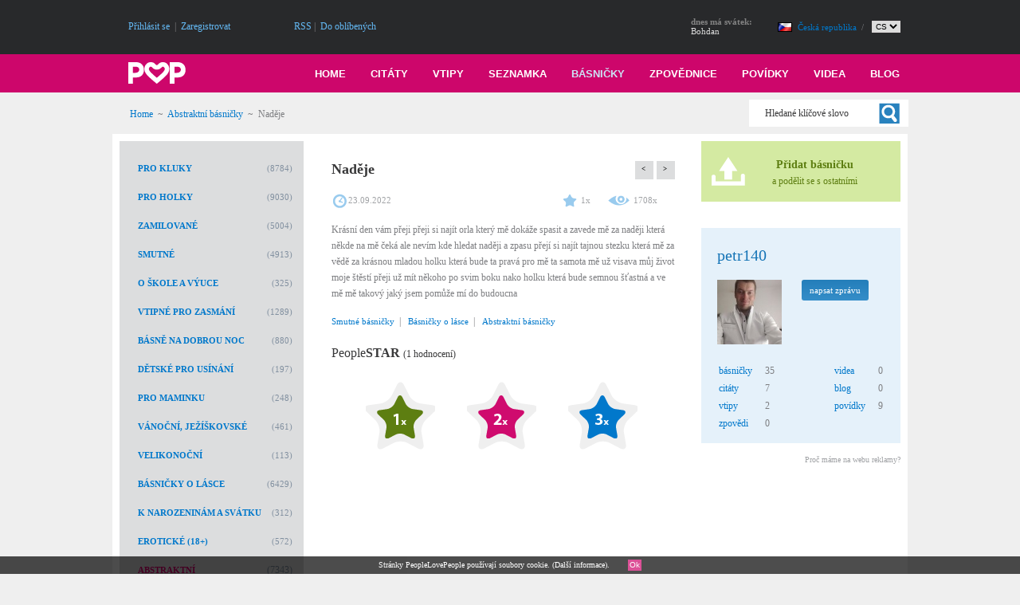

--- FILE ---
content_type: text/html; charset=UTF-8
request_url: https://basnicky-basne.peoplelovepeople.com/cs/abstraktni-basnicky/nadeje-/2-118-27247
body_size: 53500
content:

<!doctype html public "-//W3C//DTD HTML 4.01 Transitional//EN" "http://www.w3.org/TR/html4/loose.dtd"> 
<html lang="cs">
<head>
	<title>Naděje | Abstraktní básničky | petr140 - PeopleLovePeople.com</title>
	<meta http-equiv="Content-Type" content="text/html; charset=utf-8">
	<meta http-equiv="Content-language" content="cs">           
	<meta name="description" content="Krásní den vám přeji přeji si najít orla který mě dokáže spasit a zavede mě za naději která někde na mě čeká ale nevím kde hledat naděj...">
	<meta name="keywords" content="básničky, básně, básničky pro kluky, pro holky, básničky o lásce, básně na dobrou noc, zamilované básničky ">
	<meta name="language" content="cs">
	<meta name="author" content="Ing. Pavel Čapek">
  <meta name="robots" content="all, follow"> 
  <meta name="google-site-verification" content="yPmAPhyn4JZJkCrYPvE2wkvCqhjYs8XYSejbx7Qn3iI">
  <meta name="msvalidate.01" content="706CF5A51EA45F1169A0A3498D168103">
  <!--<link rel="shortcut icon" href="https://www.peoplelovepeople.com/plp.ico">-->
        
    <meta name="viewport" content="width=device-width, initial-scale=1.0, maximum-scale=2.0, user-scalable=1">
    
  <link rel="shortcut icon" href="https://www.peoplelovepeople.com/favicon.ico">
  
         
  <link rel="stylesheet" href="https://www.peoplelovepeople.com/IS/ww_data/css/style_new.css?s=42993175" type="text/css"> 
    <!-- <link rel="stylesheet" href="https://www.peoplelovepeople.com/IS/ww_data/css/style.css?s=585971939" type="text/css"> -->
    
    <link rel="canonical" href="https://basnicky-basne.peoplelovepeople.com/cs/abstraktni-basnicky/nadeje-/2-118-27247">  <script src="https://www.peoplelovepeople.com/IS/fw_data/js/jquery/jquery-1.11.3.js" type="text/javascript"></script>
  <link rel="stylesheet" href="https://www.peoplelovepeople.com/IS/ww_data/css/lightbox/css/lightbox.css">
                                                               
  <!-- 
  <link rel="stylesheet" href="https://www.peoplelovepeople.com/IS/fw_data/style/prettyPhoto.css" type="text/css" media="screen" title="prettyPhoto main stylesheet" charset="utf-8">
  <script src="https://www.peoplelovepeople.com/IS/fw_data/js/jquery/jquery.prettyPhoto.js" type="text/javascript" charset="utf-8"></script>
   -->
  
  <link rel="stylesheet" href="https://www.peoplelovepeople.com/IS/ww_data/css/itabs.css" type="text/css">
  <link rel="stylesheet" href="https://www.peoplelovepeople.com/IS/ww_data/css/itabs_set.css" type="text/css">   
  <script type="text/javascript" src="https://www.peoplelovepeople.com/IS/fw_data/js/jquery/jquery.idTabs.min.js"></script>
  
    
    
</head>
<body> 
  <div id="container-plp" style="">
      <div class="layout-head">
  <div class="in">  
  
<!-- 
<div style="float: left; position: absolute; left: -64px; top: 255px;">
    <a href="https://chat.peoplelovepeople.com/cs/" title="Chat PeopleLovePeople.com">
    <img alt="Chat PeopleLovePeople.com" border="0" hspace="0" vspace="0" src="https://www.peoplelovepeople.com/IS/ww_data/img/general/upoutavka_textilni_ousko.png"></a>
</div>
 
-->

<script type="text/javascript">
function AddFavorite(linkObj,addUrl,addTitle)
{
  if (document.all && !window.opera)
  {
    window.external.AddFavorite(addUrl,addTitle);
    return false;
  }
  else if (window.opera && window.print)
  {
    linkObj.title = addTitle;
    return true;
  }
  else if ((typeof window.sidebar == 'object') && (typeof window.sidebar.addPanel == 'function'))
  {
    if (window.confirm('Přidat oblíbenou stránku jako nový panel?'))
    {
      window.sidebar.addPanel(addTitle,addUrl,'');
      return false;
    }
  }
  window.alert('Přidat oblíbenou stránku jako nový panel?\nPo potvrzení stiskněte CTRL-D,\nstránka bude přidána k vašim oblíbeným odkazům.');
  return false;
} 

function setHomepage()
{
 if (document.all)
    {
        document.body.style.behavior='url(#default#homepage)';
        document.body.setHomePage('https://www.peoplelovepeople.com');
    }
    else if (window.sidebar)
    {
        if(window.netscape)
        {
             try
             {  
                netscape.security.PrivilegeManager.enablePrivilege("UniversalXPConnect");  
             }  
             catch(e)  
             {  
                alert("Tuto funkci nepodporuje váš prohlížeč.");  
             }
        } 
        var prefs = Components.classes['@mozilla.org/preferences-service;1'].getService(Components. interfaces.nsIPrefBranch);
        prefs.setCharPref('browser.startup.homepage','https://www.peoplelovepeople.com');
    }
}

</script>

<div class="head-0" style="">
  <a href="https://www.peoplelovepeople.com/cs" title="Home"> 
      <img align="left" alt="logo" border="0" hspace="0" vspace="0" src="https://www.peoplelovepeople.com/IS/ww_data/img/general/logo_white.png">
  </a>
</div>

<div class="head-1" style=""> 
     
        
    <div style="float: left;">  
                         
        <a class="a-head" href="https://www.peoplelovepeople.com/cs/prihlaseni/50">
        Přihlásit se</a>
        &nbsp;|&nbsp; 
                <a class="a-head" href="https://www.peoplelovepeople.com/cs/registrace/11" title="zaregistrujte">
        Zaregistrovat</a> 
    </div>    
     
    <div class="tablet-invisible mobile-invisible" style="float: left; margin-left: 80px;">
    
      <div style="float: left;">
      <a class="a-head" href="https://www.peoplelovepeople.com/cs/rss/47" title="RSS PeopleLovePeople.com">
      RSS</a>
      </div>
      
      <div style="float: left;">
      &nbsp;|&nbsp;
            <a class="a-head" href="https://www.peoplelovepeople.com" title="Do oblíbených" rel="sidebar" onclick="return AddFavorite(this,document.location.href,document.title);">Do oblíbených</a>
      </div>
      
      <script type="text/javascript">
      if (document.all){
      document.write('<div style="float: left;">&nbsp;|&nbsp;<\/div><a class="a-head" href="#" onclick="setHomepage();" title="Nastavit stránku jako domácí">Nastavit jako úvodní<\/a>');
      }
      </script>
    </div>
    
    </div>




 

<!-- <div style="float: left; position: absolute; right: 12px; top: 46px;">    
    <a style="color: #ffffff; font-size: 11px; font-weight: bold;" href="https://www.peoplelovepeople.com/co-znamena-tvuj-stat-a-cely-svet/5-8">
    <img alt="" src="https://www.peoplelovepeople.com/IS/ww_data/img/button/btn_otaznik_0.png"></a>
</div> -->

<!-- 
<div style="float: left; position: absolute; right: 12px; top: 43px;">
    <a title=""
       onMouseOver="self.document['otaznik'].src='https://www.peoplelovepeople.com/IS/ww_data/img/button/btn_otaznik_1.png';"
       onMouseOut="self.document['otaznik'].src='https://www.peoplelovepeople.com/IS/ww_data/img/button/btn_otaznik_0.png';" 
       href="https://www.peoplelovepeople.com/cs/co-znamena-tvuj-stat-a-cely-svet/5-8">
    <img alt="" name="otaznik" src="https://www.peoplelovepeople.com/IS/ww_data/img/button/btn_otaznik_0.png" style="border: 0pt none; margin-left: 3px;">
    </a>
</div>                                   


<div style="float: right; margin-top: 21px; margin-right: 12px;">
            <img alt="" title="Zobrazeny příspěvky ve vybraném jazyce z celého světa" name="w1" src="https://www.peoplelovepeople.com/IS/ww_data/img/button/world_1.png" style="border: 0pt none; margin-left: 3px;">
    </div>


<div style="float: right; margin-top: 21px; margin-right: 7px;">
            <a title="Zobrazit příspěvky jen z mého státu"
       onMouseOver="self.document['w2'].src='https://www.peoplelovepeople.com/IS/ww_data/img/button/country_1.png';"
       onMouseOut="self.document['w2'].src='https://www.peoplelovepeople.com/IS/ww_data/img/button/country_0.png';" 
       href="https://www.peoplelovepeople.com/IS/ww_data/module/main/process/process_change_tab_your_whole.php?z=1">
    <img alt="" name="w2" src="https://www.peoplelovepeople.com/IS/ww_data/img/button/country_0.png" style="border: 0pt none; margin-left: 3px;">
    </a>
    </div>
-->

<div style="float: right; margin-top: 22px; margin-right: 7px;">
  <table border="0" align="right">
    <tr>
      <td valign="middle" style="font-size: 11px; padding-left: 10px;">
        <a style="text-decoration: none; font-size: 11px; font-weight: normal;" href="https://www.peoplelovepeople.com/cs/stat-odkud-pochazite/9" title="Česká republika">
        <img align="left" alt="cz" border="0" hspace="0" vspace="0" src="https://www.peoplelovepeople.com/IS/ww_data/img/flag/cz.gif">
        </a>
      </td>
      <td class="mobile-invisible" valign="middle" style="font-size: 11px; padding-left: 5px;">
        <a style="text-decoration: none; font-size: 11px; font-weight: normal;" href="https://www.peoplelovepeople.com/cs/stat-odkud-pochazite/9" title="Česká republika">
        Česká republika        </a>
        &nbsp;/&nbsp;
      </td>
      <td valign="middle" nowrap style="font-size: 11px; padding-left: 5px;">
        <form action="https://www.peoplelovepeople.com/IS/fw_data/process/process_change_language.php" method="post"><select name="id_language" style="border: 1px solid #dbd7d7; font-size: 10px;" onchange="form.submit();"><option style="font-size: 10px; padding-right: 4px;"  selected value="1|cs|1">CS</option><option style="font-size: 10px; padding-right: 4px;"  value="12|sk|2">SK</option><option style="font-size: 10px; padding-right: 4px;"  value="4|en|6">EN</option></select></form>      </td>  
    </tr>
  </table>
</div>

<div class="tablet-invisible mobile-invisible" style="float: right; margin-top: 21px; margin-right: 20px; color: #838383; font-size: 11px; line-height: 12px;"><strong>dnes má svátek:</strong><br><span style='color: #dddddd; font-size: 11px; line-height: 12px;'>Bohdan</span></div>



  </div>
</div>

<div class="layout-menu">
  <div class="in">  
  <div class="layout-top-menu">
    
    <div class="top-menu-item">
    <a class="a-top-menu " href="https://blog.peoplelovepeople.com/cs" title="Blog">
        Blog    </a>
    </div>
    
    <div class="top-menu-item">
      <a class="a-top-menu " href="https://videa.peoplelovepeople.com/cs" title="Videa">
          Videa      </a>
    </div>
    
    
    <div class="top-menu-item">
    <a class="a-top-menu " href="https://povidky.peoplelovepeople.com/cs" title="Povídky">
        Povídky    </a>
    </div>
    
    
    <div class="top-menu-item">
    <a class="a-top-menu " href="https://zpovednice.peoplelovepeople.com/cs" title="Zpovědnice">
        Zpovědnice    </a>
    </div>
    
    <div class="top-menu-item">
    <a class="a-top-menu top-menu-linka" href="https://basnicky-basne.peoplelovepeople.com/cs" title="Básničky">
        Básničky    </a>
    </div>
    
    <div class="top-menu-item">
    <a class="a-top-menu " href="https://seznamka.peoplelovepeople.com/cs" title="Seznamka">
        Seznamka    </a>
    </div>
    
    <div class="top-menu-item">
    <a class="a-top-menu " href="https://vtipy.peoplelovepeople.com/cs" title="Vtipy">
        Vtipy    </a>
    </div>
    
    
    <div class="top-menu-item"> 
    <a class="a-top-menu " href="https://citaty.peoplelovepeople.com/cs" title="Citáty">
        Citáty    </a>
    </div>
    
    <div class="top-menu-item" style="margin-left: 0px;">
    <a class="a-top-menu" href="https://www.peoplelovepeople.com/cs" title="Home">  
        Home    </a>
    </div>
</div>

<!-- mobil -->
<div class="tablet-invisible" style="float: left; padding: 10px 0px 0px 20px;">
  <a href="https://www.peoplelovepeople.com/cs" title="Home"> 
      <img align="left" alt="logo" border="0" hspace="0" vspace="0" src="https://www.peoplelovepeople.com/IS/ww_data/img/general/logo_white.png">
  </a>
</div>

<div class="layout-top-menu-mobile">
    
    <div style="float: right; position: relative; margin-right: 20px;">
				<a href="javascript:void(0);" style="font-size:15px;" onclick="myFunction()"><img alt="Logo" src="https://www.peoplelovepeople.com/IS/ww_data/img/general/menu_carky.png" style="border: 0px;"></a>
    </div>
    
</div>

 

<!--  --> 
<script type="text/javascript">
function myFunction() {
    var x = document.getElementById("myTopnav");
    if (x.className === "topnav tablet-invisible desktop-invisible") {
        x.className += " responsive";
    } else {
        x.className = "topnav tablet-invisible desktop-invisible";
    }
}
</script>
<!--  --> 
                                                          
  </div>
</div>

<div class="in"> 

    <div class="st">
        <div class="layout-navigation">
            <div class="padd">
            <div class="topnav tablet-invisible desktop-invisible" id="myTopnav" style="float: left; width: 100%;">
      <a style="text-decoration: none; padding-left: 38px;" href="https://citaty.peoplelovepeople.com/cs">Citáty</a>
      <a style="text-decoration: none; padding-left: 38px;" href="https://vtipy.peoplelovepeople.com/cs">Vtipy</a>    
      <a style="text-decoration: none; padding-left: 38px;" href="https://seznamka.peoplelovepeople.com/cs">Seznamka</a>
      <a style="text-decoration: none; padding-left: 38px;" href="https://basnicky-basne.peoplelovepeople.com/cs">Básničky</a>
      <a style="text-decoration: none; padding-left: 38px;" href="https://zpovednice.peoplelovepeople.com/cs">Zpovědnice</a>
      <a style="text-decoration: none; padding-left: 38px;" href="https://povidky.peoplelovepeople.com/cs">Povídky</a>
      <a style="text-decoration: none; padding-left: 38px;" href="https://videa.peoplelovepeople.com/cs">Videa</a>
      <a style="text-decoration: none; padding-left: 38px;" href="https://blog.peoplelovepeople.com/cs">Blog</a>
</div>

<div style="float: left; padding: 17px 0px 17px 22px;">
<a href="https://basnicky-basne.peoplelovepeople.com/cs" title="">Home</a>&nbsp;&nbsp;~&nbsp;&nbsp;<a href="https://basnicky-basne.peoplelovepeople.com/cs/abstraktni-basnicky/4-118-1" title="">Abstraktní básničky</a>&nbsp;&nbsp;~&nbsp;&nbsp;<h1>Naděje</h1> 
</div>            </div>
        </div>

        <div class="layout-find">
            <div class="mobile-invisible" style="float: left;">
        <form name="form_find" action="https://www.peoplelovepeople.com/IS/ww_data/module/main/process/process_find_keyword.php" method="post">
    <span style="position: absolute; right: 0px; top: 8px; width: 200px; height: 33px; text-align: left; ">  
       
               
       <input onblur="if(this.value.length==0){ this.value='Hledané klíčové slovo';return;} if(this.value=='Hledané klíčové slovo'){this.value='';}" 
              onfocus="if(this.value.length==0){ this.value='Hledané klíčové slovo';return;} if(this.value=='Hledané klíčové slovo'){this.value='';}"
              type="text" 
              id="search_text" 
              value="Hledané klíčové slovo"
              style="padding-left: 20px; padding-top: 1px; border: 1px solid #efefef; width: 180px; height: 33px;  font-size: 12px; color: #39393a;"
              class="input-control " 
              name="keyword">
    </span>
        <input type="hidden" name="tag" value="Hledané klíčové slovo">
                <input type="hidden" name="f_tok" value="7d1bca6f651b88d15c0e1e2569771f6b">
        <input type="hidden" name="f_name" value="form_find_5c74b36183dc984fd0c93b251905d5f5">
    </form>
    <div style="float: left; clear: both;">
            </div> 
    
    <span style="right: 8px; top: 8px; position: absolute; z-index: 10;"> 
      <a onclick="document.form_find.submit();" style="cursor: pointer;">
          <span class="find_profile"></span>
      </a>
    </span>
</div>         </div>
    </div>
    
    <div class="st">
        <div class="layout-info-panel">
            <div class="padd">
             


             </div>
        </div>
    </div>
    
    <!-- hlavní obsah -->
    <div class="layout-content">
        <div class="padd">
                <div style="float:left; width: 100%">
                    
                    <!-- levý sloupec -->
                    <div class="layout-section-homepage-left-column">
                        
                        <!-- menu -->
                        <div class="layout-section-menu">
                        <div class="desktop-invisible" style="float: left; width: 100%; margin-bottom: 13px;">
   
<a href="https://basnicky-basne.peoplelovepeople.com/cs/pridani-basnicky/3">
<div class="online-rect">
   
   <div class="online-rect-in">    
        
        <div style="float: left;">
           <img alt="add" border="0" hspace="0" vspace="0" src="https://www.peoplelovepeople.com/IS/ww_data/img/icon/add_0.png">
        </div>
        <div class="online-rect-in-text">
           <strong>Přidat básničku</strong>
           <br>
           <span style="font-size: 12px;">a podělit se s ostatními</span>
        </div>
   </div>
</div>
</a>
                                                                                                                   
</div>

<div class="part-layout-section-menu">
    <div class="part-layout-section-menu-in">
    <div class='mobile-invisible' style='float: left; width: 100%;'><div style='float: left; width: 100%; margin-bottom: 16px;'><table border='0' cellspacing='0' cellpadding='0' width='100%'><tr>  <td>  </td>  <td width="100%" valign="middle" style="font-size: 12px; padding-left: 5px;"><h2><a title="Pro kluky" class="b3" style=" line-height: 14px; font-weight: bold; font-size: 11px; text-transform:uppercase;" href="https://basnicky-basne.peoplelovepeople.com/cs/basnicky-pro-kluky/4-2-1">Pro kluky</a></h2>  </td>  <td valign="middle" align="right" style="font-size: 11px; color: #8290a0;">    (8784)  </td></tr></table></div><div style='float: left; width: 100%; margin-bottom: 16px;'><table border='0' cellspacing='0' cellpadding='0' width='100%'><tr>  <td>  </td>  <td width="100%" valign="middle" style="font-size: 12px; padding-left: 5px;"><h2><a title="Pro holky" class="b3" style=" line-height: 14px; font-weight: bold; font-size: 11px; text-transform:uppercase;" href="https://basnicky-basne.peoplelovepeople.com/cs/basnicky-pro-holky/4-3-1">Pro holky</a></h2>  </td>  <td valign="middle" align="right" style="font-size: 11px; color: #8290a0;">    (9030)  </td></tr></table></div><div style='float: left; width: 100%; margin-bottom: 16px;'><table border='0' cellspacing='0' cellpadding='0' width='100%'><tr>  <td>  </td>  <td width="100%" valign="middle" style="font-size: 12px; padding-left: 5px;"><h2><a title="Zamilované" class="b3" style=" line-height: 14px; font-weight: bold; font-size: 11px; text-transform:uppercase;" href="https://basnicky-basne.peoplelovepeople.com/cs/zamilovane-basnicky/4-11-1">Zamilované</a></h2>  </td>  <td valign="middle" align="right" style="font-size: 11px; color: #8290a0;">    (5004)  </td></tr></table></div><div style='float: left; width: 100%; margin-bottom: 16px;'><table border='0' cellspacing='0' cellpadding='0' width='100%'><tr>  <td>  </td>  <td width="100%" valign="middle" style="font-size: 12px; padding-left: 5px;"><h2><a title="Smutné" class="b3" style=" line-height: 14px; font-weight: bold; font-size: 11px; text-transform:uppercase;" href="https://basnicky-basne.peoplelovepeople.com/cs/smutne-basnicky/4-6-1">Smutné</a></h2>  </td>  <td valign="middle" align="right" style="font-size: 11px; color: #8290a0;">    (4913)  </td></tr></table></div><div style='float: left; width: 100%; margin-bottom: 16px;'><table border='0' cellspacing='0' cellpadding='0' width='100%'><tr>  <td>  </td>  <td width="100%" valign="middle" style="font-size: 12px; padding-left: 5px;"><h2><a title="O škole a výuce" class="b3" style=" line-height: 14px; font-weight: bold; font-size: 11px; text-transform:uppercase;" href="https://basnicky-basne.peoplelovepeople.com/cs/basne-o-skole-a-vyuce/4-12-1">O škole a výuce</a></h2>  </td>  <td valign="middle" align="right" style="font-size: 11px; color: #8290a0;">    (325)  </td></tr></table></div><div style='float: left; width: 100%; margin-bottom: 16px;'><table border='0' cellspacing='0' cellpadding='0' width='100%'><tr>  <td>  </td>  <td width="100%" valign="middle" style="font-size: 12px; padding-left: 5px;"><h2><a title="Vtipné pro zasmání" class="b3" style=" line-height: 14px; font-weight: bold; font-size: 11px; text-transform:uppercase;" href="https://basnicky-basne.peoplelovepeople.com/cs/vtipne-pro-zasmani/4-10-1">Vtipné pro zasmání</a></h2>  </td>  <td valign="middle" align="right" style="font-size: 11px; color: #8290a0;">    (1289)  </td></tr></table></div><div style='float: left; width: 100%; margin-bottom: 16px;'><table border='0' cellspacing='0' cellpadding='0' width='100%'><tr>  <td>  </td>  <td width="100%" valign="middle" style="font-size: 12px; padding-left: 5px;"><h2><a title="Básně na dobrou noc" class="b3" style=" line-height: 14px; font-weight: bold; font-size: 11px; text-transform:uppercase;" href="https://basnicky-basne.peoplelovepeople.com/cs/basne-na-dobrou-noc/4-13-1">Básně na dobrou noc</a></h2>  </td>  <td valign="middle" align="right" style="font-size: 11px; color: #8290a0;">    (880)  </td></tr></table></div><div style='float: left; width: 100%; margin-bottom: 16px;'><table border='0' cellspacing='0' cellpadding='0' width='100%'><tr>  <td>  </td>  <td width="100%" valign="middle" style="font-size: 12px; padding-left: 5px;"><h2><a title="Dětské pro usínání" class="b3" style=" line-height: 14px; font-weight: bold; font-size: 11px; text-transform:uppercase;" href="https://basnicky-basne.peoplelovepeople.com/cs/detske-pro-usinani/4-8-1">Dětské pro usínání</a></h2>  </td>  <td valign="middle" align="right" style="font-size: 11px; color: #8290a0;">    (197)  </td></tr></table></div><div style='float: left; width: 100%; margin-bottom: 16px;'><table border='0' cellspacing='0' cellpadding='0' width='100%'><tr>  <td>  </td>  <td width="100%" valign="middle" style="font-size: 12px; padding-left: 5px;"><h2><a title="Pro maminku" class="b3" style=" line-height: 14px; font-weight: bold; font-size: 11px; text-transform:uppercase;" href="https://basnicky-basne.peoplelovepeople.com/cs/pro-maminku/4-55-1">Pro maminku</a></h2>  </td>  <td valign="middle" align="right" style="font-size: 11px; color: #8290a0;">    (248)  </td></tr></table></div><div style='float: left; width: 100%; margin-bottom: 16px;'><table border='0' cellspacing='0' cellpadding='0' width='100%'><tr>  <td>  </td>  <td width="100%" valign="middle" style="font-size: 12px; padding-left: 5px;"><h2><a title="Vánoční, Ježíškovské" class="b3" style=" line-height: 14px; font-weight: bold; font-size: 11px; text-transform:uppercase;" href="https://basnicky-basne.peoplelovepeople.com/cs/vanocni-jeziskovske/4-4-1">Vánoční, Ježíškovské</a></h2>  </td>  <td valign="middle" align="right" style="font-size: 11px; color: #8290a0;">    (461)  </td></tr></table></div><div style='float: left; width: 100%; margin-bottom: 16px;'><table border='0' cellspacing='0' cellpadding='0' width='100%'><tr>  <td>  </td>  <td width="100%" valign="middle" style="font-size: 12px; padding-left: 5px;"><h2><a title="Velikonoční" class="b3" style=" line-height: 14px; font-weight: bold; font-size: 11px; text-transform:uppercase;" href="https://basnicky-basne.peoplelovepeople.com/cs/velikonocni/4-5-1">Velikonoční</a></h2>  </td>  <td valign="middle" align="right" style="font-size: 11px; color: #8290a0;">    (113)  </td></tr></table></div><div style='float: left; width: 100%; margin-bottom: 16px;'><table border='0' cellspacing='0' cellpadding='0' width='100%'><tr>  <td>  </td>  <td width="100%" valign="middle" style="font-size: 12px; padding-left: 5px;"><h2><a title="Básničky o lásce" class="b3" style=" line-height: 14px; font-weight: bold; font-size: 11px; text-transform:uppercase;" href="https://basnicky-basne.peoplelovepeople.com/cs/basnicky-o-lasce/4-56-1">Básničky o lásce</a></h2>  </td>  <td valign="middle" align="right" style="font-size: 11px; color: #8290a0;">    (6429)  </td></tr></table></div><div style='float: left; width: 100%; margin-bottom: 16px;'><table border='0' cellspacing='0' cellpadding='0' width='100%'><tr>  <td>  </td>  <td width="100%" valign="middle" style="font-size: 12px; padding-left: 5px;"><h2><a title="K narozeninám a svátku" class="b3" style=" line-height: 14px; font-weight: bold; font-size: 11px; text-transform:uppercase;" href="https://basnicky-basne.peoplelovepeople.com/cs/k-narozeninam-a-svatku/4-9-1">K narozeninám a svátku</a></h2>  </td>  <td valign="middle" align="right" style="font-size: 11px; color: #8290a0;">    (312)  </td></tr></table></div><div style='float: left; width: 100%; margin-bottom: 16px;'><table border='0' cellspacing='0' cellpadding='0' width='100%'><tr>  <td>  </td>  <td width="100%" valign="middle" style="font-size: 12px; padding-left: 5px;"><h2><a title="Erotické (18+)" class="b3" style=" line-height: 14px; font-weight: bold; font-size: 11px; text-transform:uppercase;" href="https://basnicky-basne.peoplelovepeople.com/cs/eroticke-basnicky/4-7-1">Erotické (18+)</a></h2>  </td>  <td valign="middle" align="right" style="font-size: 11px; color: #8290a0;">    (572)  </td></tr></table></div><div style='float: left; width: 100%; margin-bottom: 16px;'><table border='0' cellspacing='0' cellpadding='0'><tr>  <td>  </td>  <td width="100%" valign="middle" style="font-size: 12px; padding-left: 5px;"><h2><a title="Abstraktní" class="b3" style="color: #df0071; line-height: 14px; font-weight: bold; font-size: 11px; text-transform:uppercase;" href="https://basnicky-basne.peoplelovepeople.com/cs/abstraktni-basnicky/4-118-1">Abstraktní</a></h2>  </td>  <td valign="middle" align="right" style="font-size: 12px; color: #8290a0;">    (7343)  </td></tr></table></div></div><div class='tablet-invisible desktop-invisible' style='float: left; width: 100%;'><form action="https://www.peoplelovepeople.com/IS/ww_data/module/main/process/process_set_go_url_section_mobile.php" method="post"><select name="go_url" class="select-control" style="width: 98.5%; margin-bottom: 10px;" onchange="form.submit();"><option value="" disabled>Vyberte sekci</option><div style='float: left; width: 100%; margin-bottom: 16px;'><option value="https://basnicky-basne.peoplelovepeople.com/cs/basnicky-pro-kluky/4-2-1">Pro kluky    (8784)</option></div><div style='float: left; width: 100%; margin-bottom: 16px;'><option value="https://basnicky-basne.peoplelovepeople.com/cs/basnicky-pro-holky/4-3-1">Pro holky    (9030)</option></div><div style='float: left; width: 100%; margin-bottom: 16px;'><option value="https://basnicky-basne.peoplelovepeople.com/cs/zamilovane-basnicky/4-11-1">Zamilované    (5004)</option></div><div style='float: left; width: 100%; margin-bottom: 16px;'><option value="https://basnicky-basne.peoplelovepeople.com/cs/smutne-basnicky/4-6-1">Smutné    (4913)</option></div><div style='float: left; width: 100%; margin-bottom: 16px;'><option value="https://basnicky-basne.peoplelovepeople.com/cs/basne-o-skole-a-vyuce/4-12-1">O škole a výuce    (325)</option></div><div style='float: left; width: 100%; margin-bottom: 16px;'><option value="https://basnicky-basne.peoplelovepeople.com/cs/vtipne-pro-zasmani/4-10-1">Vtipné pro zasmání    (1289)</option></div><div style='float: left; width: 100%; margin-bottom: 16px;'><option value="https://basnicky-basne.peoplelovepeople.com/cs/basne-na-dobrou-noc/4-13-1">Básně na dobrou noc    (880)</option></div><div style='float: left; width: 100%; margin-bottom: 16px;'><option value="https://basnicky-basne.peoplelovepeople.com/cs/detske-pro-usinani/4-8-1">Dětské pro usínání    (197)</option></div><div style='float: left; width: 100%; margin-bottom: 16px;'><option value="https://basnicky-basne.peoplelovepeople.com/cs/pro-maminku/4-55-1">Pro maminku    (248)</option></div><div style='float: left; width: 100%; margin-bottom: 16px;'><option value="https://basnicky-basne.peoplelovepeople.com/cs/vanocni-jeziskovske/4-4-1">Vánoční, Ježíškovské    (461)</option></div><div style='float: left; width: 100%; margin-bottom: 16px;'><option value="https://basnicky-basne.peoplelovepeople.com/cs/velikonocni/4-5-1">Velikonoční    (113)</option></div><div style='float: left; width: 100%; margin-bottom: 16px;'><option value="https://basnicky-basne.peoplelovepeople.com/cs/basnicky-o-lasce/4-56-1">Básničky o lásce    (6429)</option></div><div style='float: left; width: 100%; margin-bottom: 16px;'><option value="https://basnicky-basne.peoplelovepeople.com/cs/k-narozeninam-a-svatku/4-9-1">K narozeninám a svátku    (312)</option></div><div style='float: left; width: 100%; margin-bottom: 16px;'><option value="https://basnicky-basne.peoplelovepeople.com/cs/eroticke-basnicky/4-7-1">Erotické (18+)    (572)</option></div><div style='float: left; width: 100%; margin-bottom: 16px;'><option selected value="https://basnicky-basne.peoplelovepeople.com/cs/abstraktni-basnicky/4-118-1">Abstraktní    (7343)</option></div></select></form></div>    </div>
</div>

<!-- doplnkove menu -->
<div class="layout-section-next-menu">
 </div>
<!-- END doplnkove menu -->                        </div>
                        <!-- END menu -->
                        
                        <!-- doplnkove menu -->
                        <div class="layout-section-next-menu">
                                                 </div>
                        <!-- END doplnkove menu -->
                    
                    </div>
                    <!-- END levý sloupec -->
                    
                    <!-- obsah -->
                    <div class="layout-section-homepage-obsah" style="">
                        
                        <div class="st100">
                            
                            <!-- střední sloupec -->
                            <div class="layout-section-middle-column">
                                

<script type="text/javascript">
function ShareLog(share_type) {     
      $.ajax({
           type: "POST",
           url: 'https://www.peoplelovepeople.com/IS/fw_data/process/process_log_share.php',
           data:{id_item:'27247', id_data_type:'1', id_share_type: share_type, id_customer:''}
      });
 }                                                             
</script>

<script type="text/javascript">
/*
    function toggle_visibility(id) {
       var e = document.getElementById(id);
       var o = document.getElementById('odkaz');
       
       if(e.style.height == 'auto')
       {  
          e.style.height = '245px';
          o.text = 'Rozbalit';
       }
       else
       {
          e.style.height = 'auto';
          o.text = 'Sbalit';
       }
    }


$(document).ready(function () {
    $('.content').after('<a href="#" class="toggle-link"> ...Rozbalit</a>');
    $(".content").hide();
    $('.toggle-link').click(function (e) {
        e.preventDefault();
       var $link = $(this);
        $link.text('');
        $link.prev(".content").fadeToggle(1000,function()
        {
            if ($link.data('expanded') == true) {
                $link.data('expanded', false);
                $link.text(' ...Rozbalit');            
            } else {
                $link.data('expanded', true);
                $link.text('Sbalit');
          }
        });
    });    
    
});
*/
</script>

<style>
.heading {
    cursor: pointer;
} 
.content {
    margin-left: -4px;
} 
</style>



<div class="top-item-detail">
   <div style="padding: 0px 15px 0px 15px;">
        <div class="st100">
            <div style="float: left; width: 100%; position: relative;">
                <div class="title-item-detail" style="width: 100%;">
                    Naděje                                                                       <!--  color: #e0c800; -->
                                    </div>
                <div class="arrow-item-detail">
                    <a class="item-navig" href="https://basnicky-basne.peoplelovepeople.com/cs/abstraktni-basnicky/podzim-uz-je-tady/2-118-27248"><</a><a class="item-navig" style="margin-left: 4px;" href="https://basnicky-basne.peoplelovepeople.com/cs/abstraktni-basnicky/perlet-_-jan-skacel/2-118-27245">></a>                </div>
            </div>
            <div class="item-icons">
                <table width="100%">
                <tr>
                  <td>
                    <img alt="icon" border="0" hspace="0" vspace="0" src="https://www.peoplelovepeople.com/IS/ww_data/img/icon/item_clock_1.png">
                  </td>
                  <td width="100%" class="b2 t11">23.09.2022</td>
                  <td>
                    <img alt="icon" border="0" hspace="0" vspace="0" src="https://www.peoplelovepeople.com/IS/ww_data/img/icon/item_star_1.png">
                  </td>
                  <td class="b2 t11 item-icon-padd">1x</td>
                  <td>
                    <img alt="icon" border="0" hspace="0" vspace="0" src="https://www.peoplelovepeople.com/IS/ww_data/img/icon/item_eye_1.png">
                  </td>
                  <td class="b2 t11 item-icon-padd">1708x</td>
                  <!-- 
                  <td>
                    <img alt="icon" border="0" hspace="0" vspace="0" src="https://www.peoplelovepeople.com/IS/ww_data/img/icon/item_pencil_0.png">
                  </td>
                  <td class="b2 t11" style=" padding-left: 3px;">0x</td>
                   -->
                </tr>
                </table>
             </div>
        </div>
  
        <div class="item-text">
            Krásní den vám přeji přeji si najít orla který mě dokáže spasit a zavede mě za naději která někde na mě čeká ale nevím kde hledat naději a zpasu přejí si najít tajnou stezku která mě za vědě za krásnou mladou holku která bude ta pravá pro mě ta samota mě už visava můj život moje štěstí přeji už mít někoho po svim boku nako holku která bude semnou šťastná a ve mě mě takový jaký jsem pomůže mí do budoucna        </div> 
           
         
        <div class="item-section">
              <a class="barva-3" style="font-size: 11px;" href="https://basnicky-basne.peoplelovepeople.com/cs/smutne-basnicky/4-6-1" title="">Smutné básničky</a>&nbsp;&nbsp;|&nbsp;&nbsp;  <a class="barva-3" style="font-size: 11px;" href="https://basnicky-basne.peoplelovepeople.com/cs/basnicky-o-lasce/4-56-1" title="">Básničky o lásce</a>&nbsp;&nbsp;|&nbsp;&nbsp;  <a class="barva-3" style="font-size: 11px;" href="https://basnicky-basne.peoplelovepeople.com/cs/abstraktni-basnicky/4-118-1" title="">Abstraktní básničky</a>        </div>
        
        <!-- sem pridat obsah ze souboru _odebrano.txt - sekce 2 -->
        
        <!--  -->                                                                                                   
                        <!--  -->
                 
        <div class="st100" style="font-size: 16px; font-weight: normal; color: #39393a; margin-top: 20px;">    
   People<span style="font-weight: bold;">STAR</span> <span style="font-size: 12px;">(1 hodnocení)</span>
</div>

<div style="float: left; width: 100%; margin-top: 25px;">
    <div class="item-vote">
        <div style="float: left; width: 100%;">
             
            <div>
                              <a onMouseOver="self.document['star1'].src='https://www.peoplelovepeople.com/IS/ww_data/img/icon/star/star1_2.png';"
                  onMouseOut="self.document['star1'].src='https://www.peoplelovepeople.com/IS/ww_data/img/icon/star/star1_1.png';" 
                  href="https://www.peoplelovepeople.com/IS/fw_data/process/process_vote_item.php?id_item=27247&prom=poem&count_star=1&title_link=https://basnicky-basne.peoplelovepeople.com/cs/abstraktni-basnicky/nadeje-/2-118-27247"
                  rel="nofollow">
                  <img class="vote-star-img" alt="star1" name="star1" src="https://www.peoplelovepeople.com/IS/ww_data/img/icon/star/star1_1.png" style="border: 0pt none;"></a>
            </div>
            
            <div>
                              <a onMouseOver="self.document['star2'].src='https://www.peoplelovepeople.com/IS/ww_data/img/icon/star/star2_2.png';"
                  onMouseOut="self.document['star2'].src='https://www.peoplelovepeople.com/IS/ww_data/img/icon/star/star2_1.png';" 
                  href="https://www.peoplelovepeople.com/IS/fw_data/process/process_vote_item.php?id_item=27247&prom=poem&count_star=2&title_link=https://basnicky-basne.peoplelovepeople.com/cs/abstraktni-basnicky/nadeje-/2-118-27247"
                  rel="nofollow">
                  <img class="vote-star-img" alt="star2" name="star2" src="https://www.peoplelovepeople.com/IS/ww_data/img/icon/star/star2_1.png" style="border: 0pt none;"></a>
            </div>
            
            <div>
                              <a onMouseOver="self.document['star3'].src='https://www.peoplelovepeople.com/IS/ww_data/img/icon/star/star3_2.png';"
                  onMouseOut="self.document['star3'].src='https://www.peoplelovepeople.com/IS/ww_data/img/icon/star/star3_1.png';" 
                  href="https://www.peoplelovepeople.com/IS/fw_data/process/process_vote_item.php?id_item=27247&prom=poem&count_star=3&title_link=https://basnicky-basne.peoplelovepeople.com/cs/abstraktni-basnicky/nadeje-/2-118-27247"
                  rel="nofollow">
                  <img class="vote-star-img" alt="star3" name="star3" src="https://www.peoplelovepeople.com/IS/ww_data/img/icon/star/star3_1.png" style="border: 0pt none;"></a>
            </div>
                        
             
         </div> 
    </div>
</div>         
   </div>
</div>  





                             </div>
                            <!-- END střední sloupec -->
                            
                            <!-- pravý sloupec -->
                            <div class="layout-section-homepage-right-column">
                                
                                <div class="" style="float: left; width: 100%;">
                                                                                                                                                         
                                </div>
                                
                                <div class="mobile-invisible tablet-invisible" style="float: left; width: 250px;">
                                   
<a href="https://basnicky-basne.peoplelovepeople.com/cs/pridani-basnicky/3">
<div class="online-rect">
   
   <div class="online-rect-in">    
        
        <div style="float: left;">
           <img alt="add" border="0" hspace="0" vspace="0" src="https://www.peoplelovepeople.com/IS/ww_data/img/icon/add_0.png">
        </div>
        <div class="online-rect-in-text">
           <strong>Přidat básničku</strong>
           <br>
           <span style="font-size: 12px;">a podělit se s ostatními</span>
        </div>
   </div>
</div>
</a>
                                                                                                                   
                                </div>
                                
                                <div class="st100" style="margin-top: 20px; margin-bottom: 0px;">
                                     <div style="float: left;">
                                                                          </div>
                                </div>
                                
                                
                                                                                        <!-- efefef -->
<div style="float: left; width: 100%; background: #e5f1fa; margin-top: 13px;">
   <div style="float: left; padding: 24px 20px 13px 20px;">
        <div class="st100" style="width: 210px;">
          <div style="float: left;">
                          <a style="color: #1574b6; font-size: 20px;" href="https://www.peoplelovepeople.com/petr140">   
               petr140             </a>
                       </div>                                           
        </div>
                <div class="st100" style="margin-top: 21px;">
          <div style="float: left;">
                          <a style="color: #1574b6; font-size: 20px;" href="https://www.peoplelovepeople.com/petr140">
               <img alt="nick" border="0" hspace="0" vspace="0" src="https://www.peoplelovepeople.com/IS/pu_data/profile_photo/2205142107/64928_profile.jpg">
             </a>
                       </div> 
        <!-- </div> -->
                        <!-- <div class="st100" style="margin-top: 21px;"> -->
          <div style="float: left; margin-left: 25px;">
             <a title="Napsat zprávu" 
               style="cursor: pointer;"
               onclick="
                        var id = getElementById('msg');
                        if (id.style.visibility == 'visible')
                        {
                          id.style.visibility='hidden'; 
                          id.style.display='none';
                        }
                        else
                        {
                          id.style.visibility='visible'; 
                          id.style.display='block';
                        }
                       " 
            ><div class="submit-button-a"> 
                 <span class="span-button-a">
                   napsat zprávu                 </span> 
              </div></a>
          </div>
        </div>
                
        <div id="msg" class="st100" style="margin-top: 21px; visibility: hidden; display: none;">
                           Aby jsi mohl poslat zprávu musíš být přihlášen(a).<br /><br />
               <a href="https://www.peoplelovepeople.com/cs/prihlaseni/50">Přihlásit se</a>                     </div>
        
                
        <div class="st100" style="margin-top: 21px;">
                    <div style="float: left;">
              <table width="100%">
              <tr>
                <td><a rel="nofollow" href="https://www.peoplelovepeople.com/IS/ww_data/module/main/process/process_set_tab_redir.php?author_link=https://www.peoplelovepeople.com/petr140&tab=1">básničky</a></td>            
                <td width="12"></td>
                <td>35</td>          
              </tr>
              <tr>
                <td><a rel="nofollow" href="https://www.peoplelovepeople.com/IS/ww_data/module/main/process/process_set_tab_redir.php?author_link=https://www.peoplelovepeople.com/petr140&tab=2">citáty</a></td>
                <td width="12"></td>   
                <td>7</td>
              </tr>
              <tr>
                <td><a rel="nofollow" href="https://www.peoplelovepeople.com/IS/ww_data/module/main/process/process_set_tab_redir.php?author_link=https://www.peoplelovepeople.com/petr140&tab=3">vtipy</a></td>
                <td width="12"></td>
                <td>2</td>
              </tr>
              <tr>
                <td><a rel="nofollow" href="https://www.peoplelovepeople.com/IS/ww_data/module/main/process/process_set_tab_redir.php?author_link=https://www.peoplelovepeople.com/petr140&tab=7">zpovědi</a></td>
                <td width="12"></td>
                <td>0</td>
              </tr>
              </table>
          </div>
          <div style="float: right;">
             <table width="100%">
              <tr>
                <td><a rel="nofollow" href="https://www.peoplelovepeople.com/IS/ww_data/module/main/process/process_set_tab_redir.php?author_link=https://www.peoplelovepeople.com/petr140&tab=6">videa</a></td>
                <td width="12"></td>
                <td>0</td>
              </tr>
              <tr>
                <td><a rel="nofollow" href="https://www.peoplelovepeople.com/IS/ww_data/module/main/process/process_set_tab_redir.php?author_link=https://www.peoplelovepeople.com/petr140&tab=4">blog</a></td>
                <td width="12"></td>
                <td>0</td>
              </tr>
              <tr>
                <td><a rel="nofollow" href="https://www.peoplelovepeople.com/IS/ww_data/module/main/process/process_set_tab_redir.php?author_link=https://www.peoplelovepeople.com/petr140&tab=4">povídky</a></td>
                <td width="12"></td>
                <td>9</td>
              </tr>
              </table>
          </div>
        </div>
   </div>
</div>  

<div style="float: left; width: 100%; margin-top: 11px;">
   
                


<div style="float: left; width: 100%;">
      <div style="float: right; margin-right: 0px; margin-bottom: 10px;">
      <a class="b2" style="font-size: 10px;" href="https://www.peoplelovepeople.com/cs/proc-jsou-na-webu-peoplelovepeople-reklamy/5-80" title="Proč máme na webu reklamy?">
   Proč máme na webu reklamy?   </a>
   </div>
      <div style="float: left; width: 100%; clear: both; margin-top: 5px; border: 0px solid #efeeee; margin: -1px;">
       <script async src="//pagead2.googlesyndication.com/pagead/js/adsbygoogle.js"></script>
<!-- PLP - responzivní -->
<ins class="adsbygoogle"
     style="display:block"
     data-ad-client="ca-pub-9316655672670224"
     data-ad-slot="9767411130"
     data-ad-format="auto"></ins>
<script>
(adsbygoogle = window.adsbygoogle || []).push({});
</script>   </div>                                                                                                                     
</div>                                         
                                  


                                                                     

 
</div>

<div style="float: left; width: 100%; background: #e5f1fa; margin-top: 8px;">
   <div style="float: left; padding: 24px 20px 13px 20px;">
        <div class="st100" style="font-weight: bold;">
        Další příspěvky autora        </div>
        <div class="st100 t11" style="margin-top: 21px;">
            <a class="t11" href="https://basnicky-basne.peoplelovepeople.com/cs/abstraktni-basnicky/mesic/2-118-27314" title="Měsíc">Měsíc</a><br>Je krásná překrásná noc na nebi sviti jasné hvězdy ale nesvítí měsíc tak přemýšl...<br><br><a class="t11" href="https://basnicky-basne.peoplelovepeople.com/cs/abstraktni-basnicky/zkouska-/2-118-27284" title="Zkouška">Zkouška</a><br>Měj se napozoru videj se ke světu který tě zavede do tajuplné jeskyně kde musíš ...<br><br><a class="t11" href="https://basnicky-basne.peoplelovepeople.com/cs/basnicky-o-lasce/nebesa-/2-56-27144" title="Nebesa">Nebesa</a><br>Podívám se ke zlatým nebesům Jestli se mi z jeví Orel který mě dokáže spasit a z...<br><br>        </div> 
           </div>
</div>


                                    
                                
                               <!--  
                                <div style="float: left; width: 250px; margin-top: 13px;">
                                                                                                                                                      
                                </div>
                                 -->
                                
                                
                                
                                
                                
                                                                
                            </div>
                            <!-- END pravý sloupec -->
                        </div>
                        
                    </div>
                    <!-- END obsah -->
                </div>
            </div>
        </div>
        <!-- END hlavní obsah -->
        
</div>

<div class="layout-foot">
  <div class="in">
  <div style="padding: 34px 20px 34px 20px;">
<table border="0">
<tbody>
<tr>
<td style="width: 728px;" valign="top">
<div style="float: left; margin-right: 30px;"><a href="https://www.facebook.com/peoplelovepeoplecom" rel="nofollow" title="PeopleLovePeople facebook" target="_blank"> <img alt="Facebook PeopleLovePeople.com" src="https://www.peoplelovepeople.com/IS/pu_data/send_files/Image/user_img/texty/foot/btn_facebook.png" style="float: left; border: 0px; margin-bottom: 15px;"></a></div>
<div style="float: left; margin-right: 30px;"><a href="https://twitter.com/plpcom" rel="nofollow" title="PeopleLovePeople Twitter" target="_blank"> <img alt="Twitter PeopleLovePeople.com" height="44" src="https://www.peoplelovepeople.com/IS/pu_data/send_files/Image/user_img/texty/foot/btn_twitter.png" style="float: left; border: 0px; margin-bottom: 15px;" width="44"></a></div>
<div style="float: left; margin-right: 30px;"><a href="https://plus.google.com/103941030434360109197/" rel="nofollow" title="PeopleLovePeople Google+" target="_blank"> <img alt="Google+ PeopleLovePeople.com" height="44" src="https://www.peoplelovepeople.com/IS/pu_data/send_files/Image/user_img/texty/foot/btn_gplus.png" style="float: left; border: 0px; margin-bottom: 15px;" width="44"></a></div>
<div style="float: left; margin-right: 30px;"><a href="https://www.youtube.com/user/peoplelovepeoplecom" rel="nofollow" title="PeopleLovePeople YouTube" target="_blank"> <img alt="YouTube PeopleLovePeople.com" src="https://www.peoplelovepeople.com/IS/pu_data/send_files/Image/user_img/texty/foot/btn_youtube.png" style="float: left; border: 0px; margin-bottom: 15px;"></a></div>
<div style="float: left; clear: both; margin-top: 20px;"></div>
</td>
<td valign="top">
<p><a href="https://www.peoplelovepeople.com/cs/o-peoplelovepeople-com/5-1">O PeopleLovePeople</a></p>
<p><a href="https://www.peoplelovepeople.com/cs/aktuality/97">Aktuality</a><br><a href="https://www.peoplelovepeople.com/cs/tym-peoplelovepeople/5-2">O nás, o našem týmu</a></p>
<p><a href="https://www.peoplelovepeople.com/cs/souteze/5-24">Soutěže</a><br> <a href="https://www.peoplelovepeople.com/cs/napoveda/99">Nápověda, FAQ</a><br> <a href="https://www.peoplelovepeople.com/cs/kontakty/5-5">Kontakty</a></p>
<p><a href="https://www.peoplelovepeople.com/cs/kontaktni-formular/100">Kontaktní formulář</a></p>
<p><a href="https://www.peoplelovepeople.com/cs/top-people-rank/14">Top People Rank</a></p>
<p>&nbsp;</p>
</td>
</tr>
<tr>
<td style="height: 50px;"></td>
<td></td>
</tr>
</tbody>
</table></div>

  </div>
</div>

<div class="layout-copyright"> 
   <div class="in">  
   <p><span style="font-size: x-small;">© Copyright 2009 - 2020 | provozovatel <a href="https://www.5q.cz" style="font-size: 10px;" title="Webdesign, internetové obchody, reklama.">5Q, spol. s r.o.</a></span><span style="font-size: x-small;"> | </span><a href="https://www.peoplelovepeople.com/cs/autorska-prava-k-publikovanym-materialum/5-87" style="font-size: 10px;">autorská práva</a></p>   </div>
</div>
      
  </div>
  <!-- END container -->
  
    <!-- merice -->
  <a rel="nofollow" href="https://www.toplist.cz/" target="_top"><img src="https://toplist.cz/count.asp?id=1207660&amp;logo=s" alt="TOPlist"  border="0"></a>  <!-- END merice -->
    <a rel="nofollow" href="https://www.toplist.cz/" target="_top"><img src="https://toplist.cz/count.asp?id=1196011&amp;logo=s" border="0" alt="TOPlist" ></a>   <!-- https://www.peoplelovepeople.com https://www.toplist.cz/stat/1196011  -->
    
      
  <!-- EU cookie -->
    <div class="eu-cookies">
      Stránky PeopleLovePeople používají soubory cookie. (<a style="color: white; font-size: 10px; line-height: 10px;" target="_blank" rel="nofollow" href="https://www.google.com/policies/technologies/cookies/">Další informace</a>).
      <button>Ok</button>
  </div>
  <!-- <noscript><style type="text/css">.eu-cookies { display:none }</style></noscript> -->
    <script type="text/javascript">
  
  $('.eu-cookies button').click(function() {
      var date = new Date();
      date.setFullYear(date.getFullYear() + 10);
      document.cookie = 'eu-cookies=1; path=/; domain=.peoplelovepeople.com; expires=' + date.toGMTString();
      $('.eu-cookies').hide();
  });
  </script>
  <!-- END EU cookie -->
     
  <script type="text/javascript">
  var _gaq = _gaq || [];
  _gaq.push(['_setAccount', 'UA-24647295-1']);
  _gaq.push(['_setDomainName', '.peoplelovepeople.com']);
  _gaq.push(['_trackPageview']);

  (function() {
    var ga = document.createElement('script'); ga.type = 'text/javascript'; ga.async = true;
    ga.src = ('https:' == document.location.protocol ? 'https://ssl' : 'http://www') + '.google-analytics.com/ga.js';
    var s = document.getElementsByTagName('script')[0]; s.parentNode.insertBefore(ga, s);
  })();
  </script> 

</body>
</html>

--- FILE ---
content_type: text/html; charset=utf-8
request_url: https://www.google.com/recaptcha/api2/aframe
body_size: 269
content:
<!DOCTYPE HTML><html><head><meta http-equiv="content-type" content="text/html; charset=UTF-8"></head><body><script nonce="DFaiRiivxR_AI0KEmzLE0w">/** Anti-fraud and anti-abuse applications only. See google.com/recaptcha */ try{var clients={'sodar':'https://pagead2.googlesyndication.com/pagead/sodar?'};window.addEventListener("message",function(a){try{if(a.source===window.parent){var b=JSON.parse(a.data);var c=clients[b['id']];if(c){var d=document.createElement('img');d.src=c+b['params']+'&rc='+(localStorage.getItem("rc::a")?sessionStorage.getItem("rc::b"):"");window.document.body.appendChild(d);sessionStorage.setItem("rc::e",parseInt(sessionStorage.getItem("rc::e")||0)+1);localStorage.setItem("rc::h",'1762677206891');}}}catch(b){}});window.parent.postMessage("_grecaptcha_ready", "*");}catch(b){}</script></body></html>

--- FILE ---
content_type: text/css
request_url: https://www.peoplelovepeople.com/IS/ww_data/css/style_new.css?s=42993175
body_size: 8854
content:
* { margin:0px; padding:0px; }
body{margin:0px;padding:0px;text-align:center;text-align:center;font-weight:normal;font-size:12px;color:black;}
div, p, a, h1, h2, h3, span, ul, li, form, label, input, table, td{margin:0px;padding:0px;}
body, p, a, h1, h2, h3, li, label, input, option, td, textarea {color:black;font-family:Verdana;font-size:12px;line-height:20px; color: #7e7f82; }
a{text-decoration:none; color: #0178cb;}           
a:hover{text-decoration:underline; color: #0178cb;} 
h1{display:inline;font-weight:normal;font-size:12px;}
h2{display:inline;font-weight:normal;font-size:12px;}
h3{display:inline;font-weight:normal;font-size:12px;}
body {background: #efefef;}

.st100 {float:left; width: 100%; clear: both; }
.st100_1 {float:left; width: 100%; clear: both; width: 75px}

.b1 {color: #39393a;} /* cerna */
.b2 {color: #a1a3a6;} /* sediva */
.b3 {color: #0178cb;} /* modra */
.b4 {color: #ca005f;} /* ruzova */

.info-save-bgr-green {background: #b8f3b0;}
.info-save-col-green {color: #376f30;}

.info-save-bgr-red {background: #ffacb4;}
.info-save-col-red {color: #a44f4f;}

/* reklama http://ads.ranky.cz */
div#abb div a { font-weight: normal; color: #0178cb; font-size: 105%; text-decoration: underline; }
div#abb div p { padding: 0px; margin: 0px; color: #7e7f82; font-size: inherit; font-weight: normal; text-decoration: none; }
div#abb div { margin: 0.5em 0.1em 0 0; }
div#abb { border: 1px solid #FFFFFF; background-color: #FFFFFF; font-family: inherit; padding-bottom: 0.7em; }
/* */

.t11 {font-size: 11px; line-height: 13px;}
.t12 {font-size: 12px; }

.l14 {line-height: 14px; }

.icon-admin{
  float: left;
  margin-left: 10px; 
  margin-right: 10px;
  margin-top: 9px;
}

.icon-hr{
  float: left;
  width: 1px;
  height: 35px; 
  background: url('../../fw_data/img/icon2/carka.png'); background-repeat: no-repeat;
}

div.ooo:hover {
    /* Rotate div */
    transform:rotate(10deg);
    -ms-transform:rotate(10deg); /* IE 9 */
    -webkit-transform:rotate(10deg); /* Safari and Chrome */
}

.eu-cookies {
    position: fixed;
    left: 0;
    bottom: 0;
    width: 100%;
    color: white;
    background-color: black;
    opacity: 0.7;
    filter: alpha(opacity=70);
    z-index: 1000;
    font-size: 10px;
    text-align: center;
}

.eu-cookies button {
    background: #cd066b;
    color: white;
    border: 1px #cd066b solid;
    font-size: 10px;
    line-height: 10px;
    cursor:pointer;
    margin: 4px 0px 4px 20px;
    padding: 1px 1px 1px 1px;
}

.table-tab {
	padding-bottom: 0px;
	padding-left: 0px;
	padding-right: 0px;
	padding-top: 0px;
	border-collapse: collapse;
	/* border: 1px solid #d3d3d3; */
}

.th-tab {
  border-bottom: 1px solid #ffffff;
	color: Black;
	font-weight: normal;
  padding: 10px 10px 10px 10px;
  font-weight: bold;
} 

.td-tab {
	border-bottom: 1px solid #ffffff;
  padding: 10px 10px 10px 10px;
	height: 20px; 
}

.td-tab-noborder {
  padding: 10px 10px 0px 10px;
	height: 20px; 
}

.a-small {font-size: 11px; color: #237db9; }
.a-top-menu {font-family:Arial; font-size: 13px; font-weight: bold; color: #ffffff; text-transform:uppercase; text-decoration:none;}
.a-top-menu:hover {font-family:Arial; font-size: 13px; font-weight: bold; color: #eca3c8; text-transform:uppercase; text-decoration:none;}
.a-numbering {color: #39393a; font-size: 12px; text-decoration:none; font-weight: normal;}
.a-numbering:hover {color: #ca005f; font-size: 12px; text-decoration:underline; font-weight: normal;}
.numbering-sel {color: #ca005f; font-size: 12px; font-weight: normal;}



.btn-link {float: left; text-align: center; color: #fefeff;}
.btn-link:hover {color: #c4d1dc;}

.btn-libi-nelibi       {float: left; margin-left: 10px; padding: 1px 7px 1px 7px; text-align: center; color: #ffffff; background: #15b6b8; font-size: 11px;}
.btn-libi-nelibi:hover {float: left; margin-left: 10px; padding: 1px 7px 1px 7px; text-align: center; color: #ffffff; background: #047475; font-size: 11px;}


.btn-link-green {
    float: left;
    text-align: center; 
    color: #fefeff;
    border-radius:5px;
    color:white;
    background: #A0CC3A;
    background: -webkit-linear-gradient(#A0CC3A, #83A730); /* For Safari 5.1 to 6.0 */
    background: -o-linear-gradient(#A0CC3A, #83A730); /* For Opera 11.1 to 12.0 */
    background: -moz-linear-gradient(#A0CC3A, #83A730); /* For Firefox 3.6 to 15 */
    background: linear-gradient(#A0CC3A, #83A730); /* Standard syntax */

}
.btn-link-green:hover {
    background: #CD066B;
}


.b-odeslat-chat { background: #237db9; color: white; font-size: 11px; border: 0px; padding: 4px 10px 4px 10px; cursor: pointer; }
.b-odeslat-chat:hover { background: #cd066b; color: white; }

/* form input submit h35 */

.stat1 {float: left; color: #237db9; font-family: Verdana; font-size: 18px; font-weight: bold; line-height: 18px;}
.stat2 {float: left; clear: both; color: #5d5d5d; font-weight: bold; font-size: 11px; line-height: 17px;}
.stat3 {color: #a9c668; font-family: Verdana; font-size: 12px; font-weight: bold; line-height: 14px;}

div.submit-button { 
    background: transparent url('../img/button/form_button_blue_35px.png') no-repeat 0 0; 
    display: block; 
    float: left; 
    height: 35px; /* total height of the button */ 
    padding-left: 15px; /* end width */ 
} 

span.submit-button-end { 
    background: #fff url('../img/button/form_button_blue_35px.png') no-repeat 100% 0; /* specify bg colour */ 
    display: block; 
    float: left; 
    font-weight: normal; 
    height: 35px; /* total height of the button */ 
} 

input.submit-input { 
    font-size: 13px; 
    background: none; 
    border: none; 
    padding: 0 0 2px 15px; /* end width */ 
    color: #fefeff; 
    cursor: pointer; 
    position: relative; 
    height: 35px; /* total height minus bottom padding */ 
    line-height: 35px; /* same as above */ 
    left: -15px; /* end width */ 
    margin-right: -15px; /* end width */ 
    padding-right: 15px; /* end width */ 
} 

input.submit-input:hover {color: #c6dcec;} 

div.submit-button:hover {background-position: 0 100%;} 

div.submit-button:hover span.submit-button-end {background-position: 100% 100%;}

/* END form input submit h35 */


/* a h35 */

div.submit-input { 
    font-size: 13px; 
    background: none; 
    border: none; 
    padding: 0 0 2px 15px; /* end width */ 
    color: #fefeff; 
    cursor: pointer; 
    position: relative; 
    height: 35px; /* total height minus bottom padding */ 
    line-height: 35px; /* same as above */ 
    left: -15px; /* end width */ 
    margin-right: -15px; /* end width */ 
    padding-right: 15px; /* end width */ 
} 

/* END a h35 */


/* form input submit h26 */

div.submit-button26 { 
    background: transparent url('../img/button/form_button_blue_26px.png') no-repeat 0 0; 
    display: block; 
    float: left; 
    height: 26px; /* total height of the button */ 
    padding-left: 15px; /* end width */ 
} 

span.submit-button-end26 { 
    background: #fff url('../img/button/form_button_blue_26px.png') no-repeat 100% 0; /* specify bg colour */ 
    display: block; 
    float: left; 
    font-weight: normal; 
    height: 26px; /* total height of the button */ 
} 

input.submit-input26 { 
    font-size: 11px; 
    background: none; 
    border: none; 
    padding: 0 0 2px 7px; /* end width */ 
    color: #fefeff; 
    cursor: pointer; 
    position: relative; 
    height: 26px; /* total height minus bottom padding */ 
    line-height: 26px; /* same as above */ 
    left: -10px; /* end width */ 
    margin-right: -10px; /* end width */ 
    padding-right: 10px; /* end width */ 
} 

input.submit-input26:hover {color: #c6dcec;} 

div.submit-button26:hover {background-position: 0 100%;} 

div.submit-button26:hover span.submit-button-end26 {background-position: 100% 100%;}

/* END form input submit h26 */


/* a h26 */

div.submit-input26 { 
    font-size: 11px; 
    background: none; 
    border: none; 
    padding: 0 0 2px 7px; /* end width */ 
    color: #fefeff; 
    cursor: pointer; 
    position: relative; 
    height: 26px; /* total height minus bottom padding */ 
    line-height: 26px; /* same as above */ 
    left: -10px; /* end width */ 
    margin-right: -10px; /* end width */ 
    padding-right: 10px; /* end width */ 
} 

/* END a h26 */



.title {font-size: 18px; font-weight: bold; color: #39393a; line-height: 22px; margin-bottom: 25px;}


.opacity-50 { opacity: 0.5; -moz-opacity: 0.5; -khtml-opacity: 0.5;} /* filter: alpha(opacity=50);  */
.opacity-90 { opacity: 0.9; -moz-opacity: 0.9; -khtml-opacity: 0.9;} /* filter: alpha(opacity=90); */



/* desktop */
@media screen and (min-width:1070px) {
  #container-plp{float:left; width:100%;position: relative; text-align:left;}
  .st {float:left; width: 998px;}
  .in {width: 998px; height: auto; margin: 0 auto; position: relative;}     
  /* layout */
  .table-3-sloupce {width: 31%; margin: 0% 1% 0% 1%;}
  .table-2-sloupce {width: 42%; margin: 0px 4% 0px 4%;}
  .layout-head {float:left; width:100%; background: #28292b;}
  .layout-head-info {float:left; width:100%; height: 30px; background: #a9c668; color: white;}
  .layout-menu {float:left; width:100%; height: 48px; background: #cd066b;}
  .layout-navigation-white {float:left; width:100%; height: 51px; background: #ffffff;}
  .layout-navigation {float:left; width: 675px; height: 52px;}
  .layout-navigation div.padd {}
  .layout-find {float:right; position: relative; width: 310px; height: 52px;}
  .layout-info-panel {float:left; position: relative; width:100%;}
  .layout-content {float:left; position: relative; width: 998px;background: #ffffff; padding-bottom: 40px; margin-bottom: 40px;}
  .layout-content div.padd {padding: 9px 9px 30px 9px;}
  .layout-video-content {float:left; width: 998px; margin-bottom: 40px;}
  .layout-content-text {float:left; position: relative; width: 998px; background: #ffffff; padding-bottom: 14px; margin-bottom: 40px;}
  .layout-content-text div.padd60 {float: left; width: 878px; padding: 55px 60px 60px 60px;}
  .layout-content-text div.padd9 {float: left; width: 980px; padding: 9px 9px 9px 9px;}
  .layout-content-text div.padd20 {float: left; width: 958px; padding: 20px 20px 20px 20px;}
  .layout-content-grey {float:left; width:100%; background: #efefef; margin-bottom: 40px;}
  .layout-content-grey div.padd {padding: 50px 23px 23px 23px;}
  .layout-homepage-left-column {float:left; width: 660px;}
  .layout-homepage-right-column {float: right; width: 300px;}
  .layout-foot {float:left; width:100%; background: #28292b;}
  .layout-copyright {float:left; width:100%; margin-top: 15px; margin-bottom: 40px; font-size: 10px; line-height: 14px; color: #000000;}
  .layout-copyright p {color: #000000;}
  .layout-section-homepage-left-column {float:left; width: 231px;}
  .layout-section-menu {float: left; width: 231px;}
  .layout-section-left-text {float: left; position: relative; width: 231px; margin-top: 15px; text-align: justify;}
  .layout-section-left-text div.padd {padding: 0px 15px 0px 15px;}
  .layout-section-left-text div.padd p {font-size: 12px; color: #7e7f82;}  
  .layout-section-homepage-middle-column {float:left; width: 468px; margin-top: 14px;}
  .layout-section-homepage-right-column {float:right; width: 250px;}
  .layout-section-right-text {float: left; width: 250px; margin-top: 15px; text-align: justify;}
  .layout-section-right-text did.padd {padding: 0px 15px 0px 15px;}
  .layout-section-next-menu {float: left; width: 231px; margin-top: 15px;}
  .layout-section-middle-column {float:left; width: 461px;}
  .layout-section-video {float:left; width: 729px;}
  .layout-top-menu {float:right; padding: 15px 10px 10px 10px;}
  .layout-top-menu-mobile {display: none;}
  .item-icons {float: left; clear: both; width: 100%; margin-top: 9px;}
  .item_1-icons {float: right; clear: both; width: 100%;padding-top: 5px;margin-top: 9px;border-top: 1px solid #EFEFEF}
  .item-text {float: left; width: 100%; margin-top: 15px;}
  .item-section {float: left; width: 100%; margin-top: 15px;}
  .item-vote {margin: 0 auto; width: 385px;}
  .item-icon-padd {padding-right: 20px; padding-left: 3px;}
  .layout-foot td  p {color: #dcddde; font-size: 11px;}
  .layout-foot a {color: #0178cb; font-size: 12px; line-height: 24px;}
  .profile-title {font-size: 18px; color: #39393a;}
  .profile-head-a {padding-right: 20px; padding-bottom: 3px; font-weight: bold; font-size: 13px;}
  .profile-head-b {font-size: 13px; padding-bottom: 3px;}
  .dat-par1 {color: #39393a; padding-right: 30px;}
  .dat-par2 {color: #ca005f;}
  .dat-par3 {color: #aeaeae; padding-right: 30px;}
  .form-control-title {float: left; margin-bottom: 10px; font-weight: bold;}
  .control-mandatory {font-size: 16px; font-weight: bold; color: #ca005f;}
  .eshop-detail {float: left; width: 75px; height: 24px; background: url('../img/eshop/btn_detail_cz.png'); background-repeat: no-repeat;}
  .nadpis-arno {font-size: 13px; font-weight: bold; color: #39393a;}
  .d-disp {margin-top: 3px; background: #e9f2d5; visibility: hidden; display: none;}
  .quickmsg-content {float: right; width: 614px; height: 38px; display: block;  background-color: #f0efee;} /*  background-image:url('../img/general/bg_quick_news_homepage1.png'); */
  .quickmsg-content div.padd {padding: 8px 0px 5px 10px;}
  .items-home-left {float: left; position: relative; width: 320px; clear: both;}
  .items-home-left div.padd {padding: 1px 0px 0px 12px; font-size: 11px;}
  .items-home-right {float: right; position: relative; width: 320px;}
  .items-home-right div.padd {padding: 1px 0px 0px 12px; font-size: 11px;}
  .top-menu-item {float: right; position: relative; margin-left: 31px;}
  .top-menu-linka {color: #cce4f5;}
  .a-title-item {font-size: 13px; font-weight: bold;}
  .item-img {float: left; width: 81px;}
  .item-right {float: right; width: 330px;}
  .title-item-detail {float: left; clear: both; font-size: 18px; font-weight: bold; color: #39393a; margin-bottom: 10px;}
  .conf-type {float: left; width: 314px; min-height: 660px; margin: 5px 6px 25px 6px;}
  .conf-type div.padd {float: left; padding: 0px 8px 0px 8px;}
  .online-rect {float: left; width: 100%; background: #d4eaa2;}
  .online-rect-in {float: left; position: relative; width: 90%; padding: 8% 5% 8% 5%;}
  .online-rect-in-text {position: absolute; left: 17px; top: 20px; width: 100%; text-align: center; color: #5d7e11; font-size: 14px;}
  /* nove pridane desktop */
  .a-head {color: #64b9f4; font-size: 12px; font-weight: normal;}
  .a-head:hover {color: #b4d0f2; font-size: 12px; font-weight: normal;}
  .a-head-last-item {color: #39393a;font-size: 12px;}
  .a-head-last-item:hover {color: #39393a; font-size: 12px;}
  .google-advert-mobile-invisible {display: block;}
  .mobile-invisible {}
  .tablet-invisible {}
  .desktop-invisible {display: none;}
  .aktuality-karticka {float: left; position: relative; width: 307px; margin: 0px 6px 12px 6px; }
  .head-0 {display: none;}
  .head-1 {float: left; margin: 23px 0px 0px 20px; font-size: 12px; height: 45px;}
  .head-count-ico {float: left; margin: 26px 0px 0px 40px;}
  .head-count-ico-1 {float: left;}
  .head-count-ico-2 {float: left; margin: -5px 0px 0px 15px;}
  .head-count-ico-3 {float: left; margin: -2px 0px 0px 15px;}
  .head-count-ico-4 {float: left; margin: 0px 0px 0px 15px;}
  .head-count-ico-5 {float: left; margin: -3px 0px 0px 15px;}
  .textarea-control {float: left; width: 555px; padding-left: 20px; padding-top: 20px; border: 1px solid #dbd7d7; font-size: 12px; color: #95979b;}
  .input-control    {width: 260px; padding-left: 20px; padding-top: 1px; border: 1px solid #dbd7d7; height: 34px;  font-size: 12px; color: #95979b;}
  .select-control{ float: left; width: 280px; height: 34px; border: 1px solid #dbd7d7; }
  .select-control select{ height: 34px; width: 280px; padding: 8px 6px 6px 20px; border: none; font-family: Verdana; font-size: 12px; color: #95979b; }
  .forgot-pass-s1 {float: left; width: 60%;}
  .forgot-pass-s2 {float: right; width: 35%;}
  .table-responsive td {} 
  .profile-s1 {float: left; width: 25%; margin-top: 0px;}
  .profile-s2 {float: left; width: 75%; }
  .profile-s2-padd {float: left; width: 90%; padding: 28px 5% 43px 5%;}
  .post-s1 {float: left; width: 220px;}
  .post-s2 {float: left; width: 501px;}
  .post-s3 {float: right; width: 250px;}
  .post-textarea {width: 440px;}
  .dating-action-s1 {float: left; width: 610px;}
  .dating-action-s2 {float: right; width: 300px; margin-top: 30px;}
  .customer-card-peoplerank {position: absolute; bottom: 0px; right: 0px; width: 347px; height: 155px; background-image:url('../img/general/bg_rank_profile.gif');}
  .customer-card-bublparam {position: relative; width: 48%;}
  .customer-card-profilephoto {margin-right: 55px; border: #e6e6e6 solid 1px; width: 210px;}
  .help-s1 {float: left; width: 40%;}
  .help-s2 {float: right; width: 60%;}
  .help-s1-mobile {display: none;}
  .like-dislike-textarea {width: 860px;}
  .like-dislike-nextimg {border-radius: 50px; width: 100px;}
  .homepage-online {float: left; width: 998px;}
  .homepage-online iframe {width: 998px;}
  .head-last-items-half {width: 320px;}
  .head-last-items-full {width: 643px;}
  .homepage-rank-s1 {width: 100%;}
  .homepage-rank-s2 {width: 100%; padding-top: 20px;}
  .homepage-videa {float: right; width: 300px; background: #dcddde; padding-bottom: 25px;}
  .homepage-videa-male {float: left; margin-top: 15px; width: 258px;}
  .homepage-dating-vstoupit {float: left; padding: 12px 19px 9px 19px; color: #ca005f; font-size: 12px;}
  .homepage-dating-fontdescr {font-size: 11px; line-height: 13px; font-weight: normal;}
  .layout-section-homepage-obsah {float:right; width: 729px;}
  .insert-update-item-s1 {float: left; width: 550px; margin-bottom: 20px;}
  .insert-update-item-s2 {float: right; width: 275px;}
  .head-last-items-thirds {width: 314px;}
  .layout-confessions-s1 {float: left; width: 646px;}
  .layout-confessions-s2 {float: right; width: 314px;}
  .videos-home-s1 {float: left; width: 719px; background: #ffffff;}
  .videos-home-s2 {float: right; width: 270px;}
  .videos-home-advert {float: left; width: 270px; background: #ffffff;}
  .videos-home-add {float: left; width: 270px; height: 251px; background: #ffffff; margin-top: 9px;}
  .fairytale-video-upoutavka-card {width: 320px; height: 357px; margin: 0px 5px 20px 5px;}
  .videos-home-spodni-s1 {float: left; width: 646px; text-align: justify;}
  .videos-home-spodni-s2 {float: right; width: 314px; text-align: justify;}
  .videos-card-video-s1 {float: left; width: 460px;}
  .videos-card-video-s2 {float: right; width: 510px;}
  .item-video-detail-card {width: 220px;  margin: 0px 5px 20px 5px;}
  .item-video-card {width: 220px; margin: 30px 10px 0px 10px;}
  .dating-trailer-detail-s1 {float: left; width: 210px;}
  .dating-trailer-detail-s2 {float: right; width: 730px;}
  .dating-home-holky {float: left; position: relative; width: 480px; background: #fbdfed;}
  .dating-home-kluci {float: right; position: relative; width: 480px; background: #cce4f5;}
  .dating-home-libinelibi-s1 {float: left; margin-left: 210px; margin-top: 73px;}
  .dating-home-libinelibi-s2 {float: left; margin-left: 50px; width: 322px; height: 322px; background-image: url('../img/general/general/libi_nelibi_kruhy.png'); background-repeat: no-repeat;}
  .dating-home-libinelibi-s2 img {border-radius: 191px; margin-left: 30px; margin-top: -27px; width: 262px;}
  .dating-home-libinelibi-s3 {float: left; margin-left: 50px; margin-top: 73px;}
  .dating-home-matrix-img-size {width: 103px;}
  .dating-home-matrix-img {margin: 8px 8px 8px 8px;}
  .dating-home-menu-block {float: left; width: 230px; margin-top: 0px;}
  .dating-home-obsah {float: right; width: 737px;}
  .dating-home-pod {float: right; width: 737px; margin-bottom: 10px;}
  .dating-home-pod1 {float: left; width: 550px; height: 120px; background: #efefef;}
  .dating-home-pod2 {float: right; width: 177px; height: 120px; background: #a9c668;}
  .dating-home-hledej {float: left; width: 424px; height: 250px; background: #efefef;}
  .dating-home-pod-prava-reklama {float: right; width: 300px;}  /*  height: 300px; */
  .dating-home-3-vizitka {float: right; width: 736px; margin-top: 10px;}
  .dating-home-3-vizitka-card {float: left; width: 240px; height: 400px; margin: 2px;}
  .dating-home-3-vizitka-card-s1 {float: left; width: 210px;}
  .dating-home-3-vizitka-card-s2 {float: left; text-align: justify; margin-top: 10px;}
  .dating-card-dating-nickname {font-size: 16px; font-weight: bold; padding-bottom: 15px; padding-top: 5px;}
  .dating-card-dating-gallery {float: left; position: relative; width: 129px; height: 129px; margin: 0px 8px 14px 8px;}
  .dating-card-dating-head1 {float: left; width: 210px; position: relative; padding: 18px 0px 18px 18px;}
  .dating-card-dating-head2 {float: left; position: relative; margin-left: 45px; margin-top: 23px; width: 240px;}
  .dating-card-dating-head3 {position: absolute; z-index: 10; right: 0px; top: 25px;}
  .dating-card-dating-head4 {float: left; clear: both; margin: 0px 0px 30px 20px;}
  .vote-star-img {float: left; width: 87px; margin: 0px 20px 0px 20px;}
  .item-dating-card {width: 230px; height: 380px; margin: 4px 6px 4px 6px;}
  .videos-card-pruh-s1 {float: left; width: 85px;}
  .videos-card-pruh-s2 {float: left; width: 600px; margin-left: 13px;}
  .videos-card-pruh-title {float: left; width: 500px; margin-top: 0px; font-size: 16px; line-height: 18px; font-weight: bold;}
  .quick-msg-scroller {float: left; width: 545px; height: 26px; overflow: hidden;}
  .quick-msg-scroller li {font-size: 12px; line-height: 12px; font-weight: normal;}
  .quick-msg-scroller li span {margin-right: 25px; font-size: 12px; line-height: 12px; font-weight: bold;}
  .customer-card-btn-1 {position: absolute; z-index: 10; right: 210px; top: 45px;}
  .customer-card-btn-2 {position: absolute; z-index: 10; right: 61px; top: 45px;}
  .customer-card-btn-3 {position: absolute; z-index: 10; right: 61px; top: 45px;}
  .part-layout-section-menu {float: left; width: 100%; background: #dcddde;}
  .part-layout-section-menu-in {padding: 24px 14px 24px 18px; margin-bottom: 0px;}
  .homepage-online-top {float: left; padding: 10px;}  
  .responsive-avatar {float: left; width: 19.5%; padding: 11px 11px; box-sizing: border-box;}
  .responsive-avatar-matrix {float: left; width: 25%; padding: 8px 8px; box-sizing: border-box;}
  .top-people-rank-s1 {float: left; width: 70%;} 
  .top-people-rank-s2 {float: right; width: 20%; margin-top: 86px;}
  .customer-card-profilephoto-top {float: left; position: relative; width: 210px; margin-right: 40px;}
  .video-home-top {width: 340px; margin-bottom: 15px;}
  .dating-home-card-column {float: left; width: 341px; margin-bottom: 10px; height: 120px;}
  .filter-dating-dating {float: left; width: 100%; background: #efefef; margin-bottom: 10px;}
  .filter-open-close-dating-dating {display: none;}
  .filter-btn {float: right; margin-top: 30px;}
  .filter-total-items {float: right; margin-top: 37px; margin-right: 20px;}
  .top-item-detail {float: left; width: 100%; margin-top: 25px;}
  .arrow-item-detail {position: absolute; right: 0px; top: 0px;}
  .abc {float: left;}
  .abc a  {cursor: pointer;color: gray ;margin-right: 6px;font-weight: bold;}
  .happy-msg-s1 {float: left; width: 550px;}
  .happy-msg-s2 {float: right; width: 300px;}
  .profile-omne {float: left; width: 75%; position: relative;}
}
/* tablet */                 
@media screen and (min-width:768px) and (max-width:1069px) {
  #container-plp{float:left; width:100%;position: relative; text-align:left;}
  .st {float:left; width: 768px;}
  .in {width: 768px; height: auto; margin: 0 auto; position: relative;}     
  /* layout */
  .table-3-sloupce {width: 31%; margin: 0% 1% 0% 1%;}
  .table-2-sloupce {width: 42%; margin: 0px 4% 0px 4%;}
  .layout-head {float:left; width:100%; position: relative; background: #28292b;}
  .layout-head-info {float:left; width:100%; height: 30px; background: #a9c668; color: white;}
  .layout-menu {float:left; width:100%; height: 48px; background: #cd066b;}
  .layout-navigation-white {float:left; width:100%; height: 51px; background: #ffffff;}
  .layout-navigation {float:left; width: 530px; height: 52px;}
  .layout-navigation div.padd {}
  .layout-find {float:right; position: relative; width: 200px; height: 52px;}
  .layout-info-panel {float:left; position: relative; width:100%;}
  .layout-content {float:left; position: relative; width: 100%;background: #ffffff; padding-bottom: 40px; margin-bottom: 40px;}
  .layout-content div.padd {padding: 9px 9px 30px 9px;}
  .layout-video-content {float:left; width: 100%; margin-bottom: 40px;}
  .layout-content-text {float:left; position: relative; width: 100%; background: #ffffff; padding-bottom: 14px; margin-bottom: 40px;}
  .layout-content-text div.padd60 {float: left; width: 648px; padding: 55px 60px 60px 60px;}
  .layout-content-text div.padd9 {float: left; width: 750px; padding: 9px 9px 9px 9px;}
  .layout-content-text div.padd20 {float: left; width: 728px; padding: 20px 20px 20px 20px;}
  .layout-content-grey {float:left; width:100%; background: #efefef; margin-bottom: 40px;}
  .layout-content-grey div.padd {padding: 50px 23px 23px 23px;}
  .layout-homepage-left-column {float:left; width: 100%;}
  .layout-homepage-right-column {float: right; width: 100%;}
  .layout-foot {float:left; width:100%; background: #28292b;}
  .layout-copyright {float:left; width:100%; margin-top: 15px; margin-bottom: 40px; font-size: 10px; line-height: 14px; color: #000000;}
  .layout-copyright p {color: #000000;}
  .layout-section-homepage-left-column {float:left; width: 231px;}
  .layout-section-menu {float: left; width: 231px;}
  .layout-section-left-text {float: left; position: relative; width: 231px; margin-top: 15px; text-align: justify;}
  .layout-section-left-text div.padd {padding: 0px 15px 0px 15px;}
  .layout-section-left-text div.padd p {font-size: 12px; color: #7e7f82;}  
  .layout-section-homepage-middle-column {float:left; width: 100%; margin-top: 14px;}
  .layout-section-homepage-right-column {float:left; clear: both; width: 100%;}
  .layout-section-right-text {float: left; width: 100%; margin-top: 15px; text-align: justify;}
  .layout-section-right-text did.padd {padding: 0px 15px 0px 15px;}
  .layout-section-next-menu {float: left; width: 231px; margin-top: 15px;}
  .layout-section-middle-column {float:left; width: 461px;}
  .layout-section-video {float:left; width: 100%;}
  .layout-top-menu {float:right; padding: 15px 10px 10px 10px;}
  .layout-top-menu-mobile {display: none;}
  .item-icons {float: left; clear: both; width: 100%; margin-top: 9px;}
  .item_1-icons {float: right; clear: both; width: 100%;padding-top: 5px;margin-top: 9px;border-top: 1px solid #EFEFEF}
  .item-text {float: left; width: 100%; margin-top: 15px;}
  .item-section {float: left; width: 100%; margin-top: 15px;}
  .item-vote {margin: 0 auto; width: 385px;}
  .item-icon-padd {padding-right: 20px; padding-left: 3px;}
  .layout-foot td  p {color: #dcddde; font-size: 11px;}
  .layout-foot a {color: #0178cb; font-size: 12px; line-height: 24px;}
  .profile-title {font-size: 18px; color: #39393a;}
  .profile-head-a {padding-right: 20px; padding-bottom: 3px; font-weight: bold; font-size: 13px;}
  .profile-head-b {font-size: 13px; padding-bottom: 3px;}
  .dat-par1 {color: #39393a; padding-right: 30px;}
  .dat-par2 {color: #ca005f;}
  .dat-par3 {color: #aeaeae; padding-right: 30px;}
  .form-control-title {float: left; margin-bottom: 10px; font-weight: bold;}
  .control-mandatory {font-size: 16px; font-weight: bold; color: #ca005f;}
  .eshop-detail {float: left; width: 75px; height: 24px; background: url('../img/eshop/btn_detail_cz.png'); background-repeat: no-repeat;}
  .nadpis-arno {font-size: 13px; font-weight: bold; color: #39393a;}
  .d-disp {margin-top: 3px; background: #e9f2d5; visibility: hidden; display: none;}
  .quickmsg-content {float: right; width: 708px; height: 38px; display: block; background-color: #f0efee;}  /* background-image:url('../img/general/bg_quick_news_homepage1.png'); background-repeat: no-repeat; */
  .quickmsg-content div.padd {padding: 8px 0px 5px 10px;}
  .items-home-left {float: left; position: relative; width: 365px; clear: both;}
  .items-home-left div.padd {padding: 1px 0px 0px 12px; font-size: 11px;}
  .items-home-right {float: right; position: relative; width: 365px;}
  .items-home-right div.padd {padding: 1px 0px 0px 12px; font-size: 11px;}
  .top-menu-item {float: right; position: relative; margin-left: 31px;}
  .top-menu-linka {color: #cce4f5;}
  .a-title-item {font-size: 13px; font-weight: bold;}
  .item-img {float: left; width: 81px;}
  .item-right {float: left; width: 330px; margin-left: 20px;}
  .title-item-detail {float: left; clear: both; font-size: 18px; font-weight: bold; color: #39393a; margin-bottom: 10px;}
  .conf-type {float: left; width: 355px; min-height: 660px; margin: 5px 10px 25px 10px;}
  .conf-type div.padd {float: left; padding: 0px 8px 0px 8px;}
  .online-rect {float: left; width: 100%; position: relative; background: #d4eaa2;}
  .online-rect-in {float: left; position: relative; width: 90%; padding: 8% 5% 10% 5%;}
  .online-rect-in-text {position: absolute; left: 24px; top: 20px; width: 100%; text-align: center; color: #5d7e11; font-size: 14px;}
  /* nove pridane tablet */
  .a-head {color: #64b9f4; font-size: 12px; font-weight: normal;}
  .a-head:hover {color: #b4d0f2; font-size: 12px; font-weight: normal;}
  .a-head-last-item {color: #39393a;font-size: 12px;}
  .a-head-last-item:hover {color: #39393a; font-size: 12px;}
  .google-advert-mobile-invisible {display: block;}
  .mobile-invisible {}
  .tablet-invisible {display: none;}
  .desktop-invisible {}
  .aktuality-karticka {float: left; position: relative; width: 47%; margin: 0px 1.5% 12px 1.5%; }
  .head-0 {float: left; padding: 20px 0px 0px 30px;}
  .head-1 {float: left; margin: 23px 0px 0px 60px; font-size: 12px; height: 45px;}
  .head-count-ico {position: absolute; top: 85px; left: 270px;}
  .head-count-ico-1 {float: left;}
  .head-count-ico-2 {float: left; margin: -5px 0px 0px 15px;}
  .head-count-ico-3 {float: left; margin: -2px 0px 0px 15px;}
  .head-count-ico-4 {float: left; margin: 0px 0px 0px 15px;}
  .head-count-ico-5 {float: left; margin: -3px 0px 0px 15px;}
  .textarea-control {float: left; width: 450px; padding-left: 20px; padding-top: 20px; border: 1px solid #dbd7d7; font-size: 12px; color: #95979b;}
  .input-control    {width: 200px; padding-left: 20px; padding-top: 1px; border: 1px solid #dbd7d7; height: 34px;  font-size: 12px; color: #95979b;}
  .select-control{ float: left; width: 220px; height: 34px; border: 1px solid #dbd7d7; }
  .select-control select{ height: 34px; width: 220px; padding: 8px 6px 6px 20px; border: none; font-family: Verdana; font-size: 12px; color: #95979b; }
  .forgot-pass-s1 {float: left; width: 65%;}
  .forgot-pass-s2 {float: right; width: 30%;}
  .table-responsive td {}
  .profile-s1 {float: left; width: 25%; margin-top: 0px;}
  .profile-s2 {float: left; width: 75%; }
  .profile-s2-padd {float: left; width: 90%; padding: 28px 5% 43px 5%;}
  .post-s1 {float: left; width: 220px;}
  .post-s2 {float: left; width: 501px;}
  .post-s3 {float: right; width: 250px;}
  .post-textarea {width: 440px;}
  .dating-action-s1 {float: left; width: 400px;}
  .dating-action-s2 {float: right; width: 300px; margin-top: 30px;}
  .customer-card-peoplerank {float: left; clear: both; width: 100%; height: 155px; background-image:url('../img/general/bg_rank_profile.gif');}
  .customer-card-bublparam {position: relative; width: 48%;}
  .customer-card-profilephoto {margin-right: 55px; border: #e6e6e6 solid 1px; width: 210px;}
  .help-s1 {float: left; width: 40%;}
  .help-s2 {float: right; width: 60%;}
  .help-s1-mobile {display: none;}
  .like-dislike-textarea {width: 620px;}
  .like-dislike-nextimg {border-radius: 50px; width: 100px;}
  .homepage-online {float: left; width: 768px;}
  .homepage-online iframe {width: 768px;}
  .head-last-items-half {width: 365px;}
  .head-last-items-full {width: 730px;}
  .homepage-rank-s1 {float: left; width: 45%;}
  .homepage-rank-s2 {float: right; width: 45%; padding-top: 0px;}
  .homepage-videa {float: left; width: 100%; background: #dcddde; padding-bottom: 25px;}
  .homepage-videa-male {float: left; margin-left: 0px; margin-top: 65px; width: 100%;}
  .homepage-dating-vstoupit {float: left; padding: 12px 19px 9px 19px; color: #ca005f; font-size: 12px;}
  .homepage-dating-fontdescr {font-size: 11px; line-height: 13px; font-weight: normal;}
  .layout-section-homepage-obsah {float:right; width: 500px;}
  .insert-update-item-s1 {float: left; width: 400px; margin-bottom: 20px;}
  .insert-update-item-s2 {float: right; width: 160px;}
  .head-last-items-thirds {width: 355px;}
  .layout-confessions-s1 {float: left; width: 100%;}
  .layout-confessions-s2 {float: right; width: 100%;}
  .videos-home-s1 {float: left; width: 100%; background: #ffffff;}
  .videos-home-s2 {float: right; width: 100%; background: #ffffff; margin-top: 9px;}
  .videos-home-advert {float: left; width: 270px; background: #ffffff; margin: 25px 53px 20px 53px;}
  .videos-home-add {float: left; width: 270px; height: 251px; background: #ffffff; margin-top: 9px; border: 1px solid #efeeee; margin: 30px 53px 20px 53px;}
  .fairytale-video-upoutavka-card {width: 340px; height: 357px; margin: 0px 20px 20px 20px;}
  .videos-home-spodni-s1 {float: left; width: 100%; text-align: justify;}
  .videos-home-spodni-s2 {float: right; width: 100%; text-align: justify;}
  .videos-card-video-s1 {float: left; width: 100%;}
  .videos-card-video-s2 {float: right; width: 100%;}
  .item-video-detail-card {width: 220px;  margin: 0px 17px 20px 17px;}
  .item-video-card {width: 220px; margin: 30px 15px 0px 15px;}
  .dating-trailer-detail-s1 {float: left; width: 210px;}
  .dating-trailer-detail-s2 {float: right; width: 500px;}
  .dating-home-holky {float: left; position: relative; width: 365px; background: #fbdfed;}
  .dating-home-kluci {float: right; position: relative; width: 365px; background: #cce4f5;}
  .dating-home-libinelibi-s1 {float: left; margin-left: 100px; margin-top: 73px;}
  .dating-home-libinelibi-s2 {float: left; margin-left: 50px; width: 322px; height: 322px; background-image: url('../img/general/general/libi_nelibi_kruhy.png'); background-repeat: no-repeat;}
  .dating-home-libinelibi-s2 img {border-radius: 191px; margin-left: 30px; margin-top: -27px; width: 262px;}
  .dating-home-libinelibi-s3 {float: left; margin-left: 50px; margin-top: 73px;}
  .dating-home-matrix-img-size {width: 105px;}
  .dating-home-matrix-img {margin: 10px 8px 5px 8px;}
  .dating-home-menu-block {float: left; width: 230px; margin-top: 0px;}
  .dating-home-obsah {float: right; width: 505px;}
  .dating-home-pod {float: right; width: 505px; margin-bottom: 10px;}
  .dating-home-pod1 {float: left; width: 360px; height: 150px; background: #efefef;}
  .dating-home-pod2 {float: right; width: 140px; height: 150px; background: #a9c668;}
  .dating-home-hledej {float: left; width: 100%; height: 250px; background: #efefef;}
  .dating-home-pod-prava-reklama {float: left; width: 100%; margin-top: 8px;}
  .dating-home-3-vizitka {float: left; width: 100%; margin-top: 10px;}
  .dating-home-3-vizitka-card {float: left; width: 100%; margin: 0px;}
  .dating-home-3-vizitka-card-s1 {float: left; width: 100px;}    /* ZDE POKRACUJ */ 
  .dating-home-3-vizitka-card-s2 {float: left; width: 330px; margin-left: 20px; text-align: justify; margin-top: 10px;}
  .dating-card-dating-nickname {font-size: 14px; font-weight: bold; padding-bottom: 15px; padding-top: 5px;}
  .dating-card-dating-gallery {float: left; position: relative; width: 129px; height: 129px; margin: 0px 18px 14px 18px;}
  .dating-card-dating-head1 {float: left; width: 190px; position: relative; padding: 18px 0px 18px 18px;}
  .dating-card-dating-head2 {float: left; position: relative; margin-left: 15px; margin-top: 23px; width: 255px;}
  .dating-card-dating-head3 {position: absolute; z-index: 10; right: 0px; top: 25px;}
  .dating-card-dating-head4 {float: left; clear: both; margin: 0px 0px 30px 20px;}
  .vote-star-img {float: left; width: 87px; margin: 0px 20px 0px 20px;}
  .item-dating-card {width: 230px; height: 380px; margin: 4px 6px 4px 6px;}
  .videos-card-pruh-s1 {float: left; width: 85px;}
  .videos-card-pruh-s2 {float: left; width: 600px; margin-left: 13px;}
  .videos-card-pruh-title {float: left; width: 500px; margin-top: 0px; font-size: 16px; line-height: 18px; font-weight: bold;}
  .quick-msg-scroller {float: left; width: 635px; height: 22px; overflow: hidden;}
  .quick-msg-scroller li {font-size: 12px; line-height: 12px; font-weight: normal;}
  .quick-msg-scroller li span {margin-right: 25px; font-size: 12px; line-height: 12px; font-weight: bold;}
  .customer-card-btn-1 {position: absolute; z-index: 10; right: 61px; top: 89px;}
  .customer-card-btn-2 {position: absolute; z-index: 10; right: 61px; top: 45px;}
  .customer-card-btn-3 {position: absolute; z-index: 10; right: 61px; top: 45px;}
  .part-layout-section-menu {float: left; width: 100%; background: #dcddde;}
  .part-layout-section-menu-in {padding: 24px 14px 24px 18px; margin-bottom: 0px;}
  .homepage-online-top {float: left; padding: 10px;}
  .responsive-avatar {float: left; width: 16.2%; padding: 8px 8px; box-sizing: border-box;}
  .responsive-avatar-matrix {float: left; width: 33%; padding: 8px 8px; box-sizing: border-box;}
  .top-people-rank-s1 {float: left; width: 100%;} 
  .top-people-rank-s2 {float: right; width: 100%; margin-top: 86px;}
  .customer-card-profilephoto-top {float: left; position: relative; width: 210px; margin-right: 40px;}
  .video-home-top {width: 48%; margin-bottom: 15px;}
  .dating-home-card-column {float: left; width: 341px; margin-bottom: 10px; height: 120px;}
  .filter-dating-dating {float: left; width: 100%; background: #efefef; margin-bottom: 10px;}
  .filter-open-close-dating-dating {display: none;}
  .filter-btn {float: right; margin-top: 30px;}
  .filter-total-items {float: left; clear: both; margin-top: -10px;}
  .top-item-detail {float: left; width: 100%; margin-top: 25px;}
  .arrow-item-detail {position: absolute; right: 0px; top: 0px;}
  .abc {float: left; width: 34px; height: 28px; cursor: pointer; color: grey; margin: 0px 3px 6px 3px; font-weight: bold; border: 1px solid grey; padding: 8px 0px 0px 0px; text-align: center; font-size: 20px; line-height: 20px;}
  .abc a {cursor: pointer;color: gray ; font-weight: bold; font-size: 20px; line-height: 20px;}
  .happy-msg-s1 {float: left; width: 100%;}
  .happy-msg-s2 {float: left; width: 100%; clear: both; margin-top: 25px;}
  .profile-omne {float: left; width: 100%; position: relative;}
}
/* mobile */
@media screen and (min-width:0px) and (max-width:767px) {
  #container-plp{float:left; width:100%;position: relative; text-align:left;}
  .st {float:left; width:100%; max-width: 414px;}
  .in {width:100%; max-width: 414px; height: auto; margin: 0 auto; position: relative;}     
  /* layout */
  .table-3-sloupce {width: 90%; margin: 0px 5% 0px 5%;}
  .table-2-sloupce {width: 90%; margin: 0px 5% 0px 5%; clear: both;}
  .layout-head {float:left; width:100%; background: #28292b;}
  .layout-head-info {float:left; width:100%; height: 30px; background: #a9c668; color: white;}
  .layout-menu {float:left; width:100%; height: 48px; background: #cd066b;}
  .layout-navigation-white {float:left; width:100%; height: 51px; background: #ffffff;}
  .layout-navigation {float:left; width: 100%;}
  .layout-navigation div.padd {}
  .layout-find {display: none;} /* float:right; position: relative; width: 5px; min-height: 52px; */
  .layout-info-panel {float:left; position: relative; width:100%;}
  .layout-content {float:left; position: relative; width: 100%;background: #ffffff; padding-bottom: 40px; margin-bottom: 40px;}
  .layout-content div.padd {padding: 9px 9px 30px 9px;}
  .layout-video-content {float:left; width: 100%; margin-bottom: 40px;}
  .layout-content-text {float:left; position: relative; width: 100%; background: #ffffff; padding-bottom: 14px; margin-bottom: 40px;}
  .layout-content-text div.padd60 {float: left; width: 90%; padding: 10% 5% 10% 5%;}
  .layout-content-text div.padd9 {float: left; width: 96%; padding: 10% 2% 10% 2%;}
  .layout-content-text div.padd20 {float: left; width: 92%; padding: 10% 4% 10% 4%;}
  .layout-content-grey {float:left; width:100%; background: #efefef; margin-bottom: 40px;}
  .layout-content-grey div.padd {padding: 50px 23px 23px 23px;}
  .layout-homepage-left-column {float:left; width: 100%;}
  .layout-homepage-right-column {float: left; width: 100%;}
  .layout-foot {float:left; width:100%; background: #28292b;}
  .layout-copyright {float:left; width: 90%; margin-top: 15px; margin-bottom: 40px; padding: 0% 5% 0% 5%; font-size: 10px; line-height: 14px; color: #000000; text-align: center;}
  .layout-copyright p {color: #000000;}
  .layout-section-homepage-left-column {float:left; width: 100%;}
  .layout-section-menu {float: left; width: 100%;}
  .layout-section-left-text {float: left; position: relative; width: 231px; margin-top: 15px; text-align: justify;}
  .layout-section-left-text div.padd {padding: 0px 15px 0px 15px;}
  .layout-section-left-text div.padd p {font-size: 12px; color: #7e7f82;}  
  .layout-section-homepage-middle-column {float:left; width: 100%; margin-top: 14px;}
  .layout-section-homepage-right-column {float:right; width: 100%;}
  .layout-section-right-text {float: left; width: 100%; margin-top: 15px; text-align: justify;}
  .layout-section-right-text did.padd {padding: 0px 15px 0px 15px;}
  .layout-section-next-menu {float: left; width: 231px; margin-top: 15px;}
  .layout-section-middle-column {float:left; width: 100%;}
  .layout-section-video {float:left; width: 100%;}
  .layout-top-menu {display: none;}
  .layout-top-menu-mobile {float:right; padding: 15px 10px 10px 10px;}
  .item-icons {float: left; clear: both; width: 100%; margin-top: 9px;}
  .item_1-icons {float: right; clear: both; width: 100%;padding-top: 5px;margin-top: 9px; border-top: 1px solid #efefef;}
  .item-text {float: left; width: 100%; margin-top: 15px;}
  .item-section {float: left; width: 100%; margin-top: 15px;}
  .item-vote {margin: 0 auto; width: 280px;}
  .item-icon-padd {padding-right: 20px; padding-left: 3px;}
  .layout-foot td  p {color: #dcddde; font-size: 11px;}
  .layout-foot a {color: #0178cb; font-size: 12px; line-height: 24px;}
  .profile-title {font-size: 18px; color: #39393a;}
  .profile-head-a {padding-right: 20px; padding-bottom: 3px; font-weight: bold; font-size: 13px;}
  .profile-head-b {font-size: 13px; padding-bottom: 3px;}
  .dat-par1 {color: #39393a; padding-right: 30px;}
  .dat-par2 {color: #ca005f;}
  .dat-par3 {color: #aeaeae; padding-right: 30px;}
  .form-control-title {float: left; margin-bottom: 10px; font-weight: bold;}
  .control-mandatory {font-size: 16px; font-weight: bold; color: #ca005f;}
  .eshop-detail {float: left; width: 75px; height: 24px; background: url('../img/eshop/btn_detail_cz.png'); background-repeat: no-repeat;}
  .nadpis-arno {font-size: 13px; font-weight: bold; color: #39393a;}
  .d-disp {margin-top: 3px; background: #e9f2d5; visibility: hidden; display: none;}
  .quickmsg-content {float: right; width: 85%; height: 38px; display: block; background-color: #f0efee;}
  .quickmsg-content div.padd {padding: 8px 0px 5px 5px;}
  .items-home-left {float: left; position: relative; width: 100%; clear: both; margin-bottom: 15px;}
  .items-home-left div.padd {padding: 1px 0px 0px 12px; font-size: 11px;}
  .items-home-right {float: right; position: relative; width: 100%; margin-bottom: 15px;}
  .items-home-right div.padd {padding: 1px 0px 0px 12px; font-size: 11px;}
  .top-menu-item {float: right; position: relative; margin-left: 31px;}
  .top-menu-linka {color: #cce4f5;}
  .a-title-item {font-size: 13px; font-weight: bold;}
  .item-img {float: left; width: 20%;} /* 81px */
  .item-right {float: right; width: 76%;} /* 220px */
  .title-item-detail {float: left; clear: both; font-size: 18px; font-weight: bold; color: #39393a; margin-bottom: 10px;}
  .conf-type {float: left; width: 100%; margin-bottom: 15px;}
  .conf-type div.padd {float: left; padding: 0px 8px 0px 8px;}
  .online-rect {float: left; width: 100%; background: #d4eaa2;}
  .online-rect-in {float: left; position: relative; width: 92%; height: 44px; padding: 5% 4% 4% 4%;}
  .online-rect-in-text {position: absolute; left: 0px; top: 20px; width: 100%; text-align: center; color: #5d7e11; font-size: 14px;}
  /* nove pridane mobil */
  .a-head {color: #64b9f4; font-size: 11px; font-weight: normal;}
  .a-head:hover {color: #b4d0f2; font-size: 11px; font-weight: normal;}
  .a-head-last-item {color: #39393a;font-size: 12px;}
  .a-head-last-item:hover {color: #39393a; font-size: 12px;}
  .google-advert-mobile-invisible {display: none;}
  .mobile-invisible {display: none;}
  .tablet-invisible {}
  .desktop-invisible {}
  .aktuality-karticka {float: left; position: relative; width: 100%; margin: 0px 0px 12px 0px; }
  .head-0 {display: none;}
  .head-1 {float: left; margin: 23px 0px 0px 20px; font-size: 12px; height: 45px;}
  .head-count-ico {position: absolute; top: 85px; left: 20px;}
  .head-count-ico-1 {float: left;}
  .head-count-ico-2 {float: left; margin: -5px 0px 0px 15px;}
  .head-count-ico-3 {float: left; margin: -2px 0px 0px 15px;}
  .head-count-ico-4 {float: left; margin: 0px 0px 0px 15px;}
  .head-count-ico-5 {float: left; margin: -3px 0px 0px 15px;}
  .textarea-control {float: left; width: 250px; padding-left: 20px; padding-top: 20px; border: 1px solid #dbd7d7; font-size: 12px; color: #95979b;}
  .input-control    {width: 240px; padding-left: 20px; padding-top: 1px; border: 1px solid #dbd7d7; height: 34px;  font-size: 12px; color: #95979b;}
  .select-control{ float: left; width: 260px; height: 34px; border: 1px solid #dbd7d7; }
  .select-control select{ height: 34px; width: 260px; padding: 8px 6px 6px 20px; border: none; font-family: Verdana; font-size: 12px; color: #95979b; }
  .forgot-pass-s1 {float: left; clear: both; width: 100%;}
  .forgot-pass-s2 {float: left; clear: both; width: 100%; margin-top: 40px;}
  .table-responsive td {display:block;}  
  .profile-s1 {display: none;}
  .profile-s2 {float: left; width: 100%; }
  .profile-s2-padd {float: left; width: 90%; padding: 28px 5% 43px 5%;}
  .post-s1 {float: left; width: 100%; }
  .post-s2 {float: left; width: 100%; }
  .post-s3 {float: right; width: 100%; }
  .post-textarea {width: 250px;}
  .dating-action-s1 {float: left; width: 100%; }
  .dating-action-s2 {float: left; width: 100%; margin-top: 38px;}
  .customer-card-peoplerank {float: left; clear: both; width: 100%; margin-top: 25px; height: 155px; background-image:url('../img/general/bg_rank_profile.gif');}
  .customer-card-bublparam {position: relative; width: 100%;}
  .customer-card-profilephoto {margin: 20px 0px 30px 0px;}
  .help-s1 {display: none;}
  .help-s2 {float: left; width: 100%;}
  .help-s1-mobile {float: left; width: 100%; margin-bottom: 30px;}
  .like-dislike-textarea {width: 210px;}
  .like-dislike-nextimg {border-radius: 42px; width: 84px;}
  .homepage-online {float: left; width: 100%;}
  .homepage-online iframe {width: 100%;}
  .head-last-items-half {width: 100%;}
  .head-last-items-full {width: 100%;}
  .homepage-rank-s1 {width: 100%;}
  .homepage-rank-s2 {width: 100%; padding-top: 20px;}
  .homepage-videa {float: left; width: 100%; background: #dcddde; padding-bottom: 25px;}
  .homepage-videa-male {float: left; margin-top: 15px; width: 100%;}
  .homepage-dating-vstoupit {float: left; padding: 9px 4px 9px 4px; color: #ca005f; font-size: 12px; width: 105px; text-align: center; line-height: 13px;}
  .homepage-dating-fontdescr {font-size: 11px; line-height: 13px; font-weight: normal;}
  .layout-section-homepage-obsah {float:left; width: 100%;}
  .insert-update-item-s1 {float: left; width: 100%; margin-bottom: 20px;}
  .insert-update-item-s2 {float: right; width: 100%;}
  .head-last-items-thirds {width: 100%;}
  .layout-confessions-s1 {float: left; width: 100%;}
  .layout-confessions-s2 {float: right; width: 100%;}
  .videos-home-s1 {float: left; width: 100%; background: #ffffff;}
  .videos-home-s2 {float: left; width: 100%; background: #ffffff; margin-top: 9px;}
  .videos-home-advert {margin: 0 auto; width: 270px; background: #ffffff;}
  .videos-home-add {margin: 0 auto; width: 270px; height: 251px; background: #ffffff; margin-top: 9px; border: 1px solid #efeeee;}
  .fairytale-video-upoutavka-card {width: 90%; height: 357px; margin: 0% 5% 5% 5%;}
  .videos-home-spodni-s1 {float: left; width: 100%; text-align: justify;}
  .videos-home-spodni-s2 {float: right; width: 100%; text-align: justify;}
  .videos-card-video-s1 {float: left; width: 100%;}
  .videos-card-video-s2 {float: right; width: 100%;}  
  .item-video-detail-card {width: 100%;  margin: 0px 0px 20px 0px;}
  .item-video-card {width: 90%; margin: 10% 5% 10% 5%;}
  .dating-trailer-detail-s1 {float: left; width: 100%;}
  .dating-trailer-detail-s2 {float: left; width: 100%; margin-top: 25px;}
  .dating-home-holky {float: left; position: relative; width: 100%; background: #fbdfed; margin-bottom: 10px;}
  .dating-home-kluci {float: right; position: relative; width: 100%; background: #cce4f5;}
  .dating-home-libinelibi-s1 {float: left; width: 27%; margin-top: 73px;}
  .dating-home-libinelibi-s2 {float: left; width: 46%; height: 322px; position:relative;}
  .dating-home-libinelibi-s2 img {border-radius: 50%; width: 100%; vertical-align: middle; margin-top: 25px;}
  .dating-home-libinelibi-s3 {float: left; width: 27%; margin-top: 73px;}
  .dating-home-matrix-img-size {width: 102px;}
  .dating-home-matrix-img {margin: 10px 6px 5px 6px;}
  .dating-home-menu-block {float: left; width: 100%; margin-top: 0px;}
  .dating-home-obsah {float: left; width: 100%;}
  .dating-home-pod {float: left; width: 100%; margin-bottom: 10px;}
  .dating-home-pod1 {float: left; width: 100%; background: #efefef; margin-bottom: 10px;}
  .dating-home-pod2 {float: right; width: 100%; height: 120px; background: #a9c668;}
  .dating-home-hledej {float: left; width: 100%; height: 250px; background: #efefef; margin-bottom: 10px;}
  .dating-home-pod-prava-reklama {float: left; width: 100%;}
  .dating-home-3-vizitka {float: left; width: 100%; margin-top: 10px;}
  .dating-home-3-vizitka-card {float: left; width: 100%; margin: 0px;}
  .dating-home-3-vizitka-card-s1 {float: left; width: 15%;}    /* ZDE POKRACUJ */ 
  .dating-home-3-vizitka-card-s2 {float: right; width: 75%; text-align: justify; margin-top: 10px;}
  .dating-card-dating-nickname {font-size: 14px; font-weight: bold; padding-bottom: 15px; padding-top: 5px;}
  .dating-card-dating-gallery {float: left; position: relative; width: 129px; height: 129px; margin: 0px 20px 14px 20px;}
  .dating-card-dating-head1 {margin: 0 auto; width: 100%; position: relative; padding: 0px 0px 18px 0px;}
  .dating-card-dating-head2 {float: left; position: relative; margin-left: 20px; margin-top: 0px; margin-bottom: 23px; width: 100%;}
  .dating-card-dating-head3 {position: absolute; z-index: 10; right: 0px; top: 25px;}
  .dating-card-dating-head4 {float: left; clear: both; margin: 0px 0px 30px 20px;}
  .vote-star-img {float: left; width: 53px; margin: 0px 20px 0px 20px;}
  .item-dating-card {width: 100%; height: 380px; margin: 3% 0% 3% 0%;}
  .videos-card-pruh-s1 {float: left; width: 15%;}
  .videos-card-pruh-s2 {float: right; width: 80%;}
  .videos-card-pruh-title {float: left; width: 200px; margin-top: 0px; font-size: 13px; line-height: 15px; font-weight: bold;}
  .quick-msg-scroller {float: left; width: 85%; height: 22px; overflow: hidden;}
  .quick-msg-scroller li {font-size: 10px; line-height: 10px; font-weight: normal;}
  .quick-msg-scroller li span {margin-right: 5px; font-size: 10px; line-height: 10px; font-weight: normal; color: black;}
  .customer-card-btn-1 {position: absolute; z-index: 10; left: 10px; top: 20px;}
  .customer-card-btn-2 {position: absolute; z-index: 10; right: 16px; top: 10px;}
  .customer-card-btn-3 {position: absolute; z-index: 10; right: 10px; top: 20px;}
  .part-layout-section-menu {float: left; width: 100%; background: #dcddde;}
  .part-layout-section-menu-in {padding: 10px 10px 0px 10px; margin-bottom: 0px;}
  .homepage-online-top {float: left; width: 100%; margin: 2% 0% 2% 0%;}
  .responsive-avatar {float: left; width: 23.7%; padding: 4px 4px; box-sizing: border-box;}
  .responsive-avatar-matrix {float: left; width: 33%; padding: 8px 8px; box-sizing: border-box;}
  .top-people-rank-s1 {float: left; width: 100%; clear: both;} 
  .top-people-rank-s2 {float: right; width: 100%; clear: both; margin-top: 86px;}
  .customer-card-profilephoto-top {float: left; position: relative; width: 100%; text-align: center;}
  .video-home-top {width: 100%; margin-bottom: 15px;}
  .dating-home-card-column {float: left; width: 100%; margin-bottom: 10px; margin-bottom: 25px;}
  .filter-dating-dating {float: left; width: 100%; display: none; background: #efefef; margin-bottom: 10px;}
  .filter-open-close-dating-dating {float: left; width: 100%; display: block; background: #efefef;}
  .filter-btn {float: left; clear: both;}
  .filter-total-items {float: right; margin-top: 7px;}
  .top-item-detail {float: left; width: 100%; margin-top: 0px;}
  .arrow-item-detail {position: absolute; right: 0px; top: 0px;}
  .abc {float: left; width: 34px; height: 28px; cursor: pointer; color: grey; margin: 0px 3px 6px 3px; font-weight: bold; border: 1px solid grey; padding: 8px 0px 0px 0px; text-align: center; font-size: 20px; line-height: 20px;}
  .abc a {cursor: pointer;color: gray ; font-weight: bold; font-size: 20px; line-height: 20px;}
  .happy-msg-s1 {float: left; width: 100%;}
  .happy-msg-s2 {float: left; width: 100%; clear: both; margin-top: 25px;}
  .profile-omne {float: left; width: 100%; position: relative;}
}

.gallery-avatar .gallery-avatar-img {width: 100%; height: auto;}


/* mobilni menu */
.topnav { overflow: hidden; background-color: #cd066b; width: 100%; clear: both;}
.topnav a { float: left; display: block; color: #f2f2f2; text-align: center; padding: 14px 16px; border-top: 1px dashed #ff2c97; text-decoration: none; font-size: 17px; display: none;}
.topnav a:hover { background-color: #ddd; color: black;}
.topnav a:not(:first-child) {display: none;}
.topnav.responsive {position: relative;}
.topnav.responsive a { float: none; display: block; text-align: left; }
/* */




/* form css */


.warning { border: 1px solid #ca005f; }
.warning-text { float: left; clear: both; font-size: 11px; color: #ca005f; }


/* END form css */

.submit-button-a { 
    text-decoration: none;
    height: 26px; /* total height of the button */ 
    border-radius:3px;
    display: block; 
    line-height: 26px;
    float: left; 
    color:white;
    padding-left: 10px;
    padding-right: 10px;
    text-align: center;
    background: -webkit-linear-gradient(#247EBA, #358EC9); /* For Safari 5.1 to 6.0 */
    background: -o-linear-gradient(#247EBA, #358EC9); /* For Opera 11.1 to 12.0 */
    background: -moz-linear-gradient(#247EBA, #358EC9); /* For Firefox 3.6 to 15 */
    background: linear-gradient(#247EBA, #358EC9); /* Standard syntax */
    /* filter: progid:DXImageTransform.Microsoft.gradient(GradientType=0,startColorstr='#247EBA', endColorstr='#358EC9'); */
} 
.submit-button-a:hover {
    color: white;
    text-decoration: none;
    background: #CD066B;
}

.submit-button-a-green { 
    text-decoration: none;
    height: 26px; /* total height of the button */ 
    border-radius:3px;
    display: block; 
    line-height: 26px;
    float: left; 
    color:white;
    padding-left: 10px;
    padding-right: 10px;
    text-align: center;                    
    background: -webkit-linear-gradient(#27a60e, #27a60e); /* For Safari 5.1 to 6.0 */
    background: -o-linear-gradient(#27a60e, #27a60e); /* For Opera 11.1 to 12.0 */
    background: -moz-linear-gradient(#27a60e, #27a60e); /* For Firefox 3.6 to 15 */
    background: linear-gradient(#27a60e, #27a60e); /* Standard syntax */
    /* filter: progid:DXImageTransform.Microsoft.gradient(GradientType=0,startColorstr='#247EBA', endColorstr='#358EC9'); */
} 
.submit-button-a-green:hover {
    color: white;
    text-decoration: none;
    background: #CD066B;
}

span.span-button-a
{
    font-size: 11px; 
    background: none; 
    border: none; 
    cursor: pointer; 
    position: relative; 
    text-align:center;
    height: 26px; /* total height minus bottom padding */ 
    line-height: 26px; /* same as above */ 
    text-decoration: none;
}

.submit-button-a-disabled { 
    text-decoration: none;
    height: 26px; /* total height of the button */ 
    border-radius:3px;
    display: block; 
    line-height: 26px;
    float: left; 
    color:white;
    padding-left: 10px;
    padding-right: 10px;
    text-align: center;                   
    background: -webkit-linear-gradient(#9d9c9c, #9d9c9c); /* For Safari 5.1 to 6.0 */
    background: -o-linear-gradient(#9d9c9c, #9d9c9c); /* For Opera 11.1 to 12.0 */
    background: -moz-linear-gradient(#9d9c9c, #9d9c9c); /* For Firefox 3.6 to 15 */
    background: linear-gradient(#9d9c9c, #9d9c9c); /* Standard syntax */
    /* filter: progid:DXImageTransform.Microsoft.gradient(GradientType=0,startColorstr='#247EBA', endColorstr='#358EC9'); */
} 


input.submit-button-a {
    width: 100%;
    height: 100%;
    padding-left: 10px;
    padding-right: 10px;
    border-radius:5px;
    font-size: 13px; 
    background: none; 
    color:white;
    border: none;
    cursor: pointer; 
    position: relative; 

} 
.submit-button-b { 

    height: 36px; /* total height of the button */ 
    border-radius:3px;
    line-height: 36px;
    text-align: center;
    display: block; 
    float: left; 
    color:white;
    background: -webkit-linear-gradient(#247EBA, #358EC9); /* For Safari 5.1 to 6.0 */
    background: -o-linear-gradient(#247EBA, #358EC9); /* For Opera 11.1 to 12.0 */
    background: -moz-linear-gradient(#247EBA, #358EC9); /* For Firefox 3.6 to 15 */
    background: linear-gradient(#247EBA, #358EC9); /* Standard syntax */
    /* filter: progid:DXImageTransform.Microsoft.gradient(GradientType=0,startColorstr='#247EBA', endColorstr='#358EC9'); */
} 
input.submit-button-b {
    width: 100%;
    height: 100%;
    padding-left: 10px;
    padding-right: 10px;
    border-radius:5px;
    font-size: 13px; 
    background: none; 
    color:white;
    border: none;
    cursor: pointer; 
    position: relative; 

} 

span.span-button-b
{
    font-size: 11px; 
    background: none; 
    border: none;
    padding-left: 10px;
    padding-right: 10px;
    cursor: pointer; 
    position: relative; 
    text-align:center;
    height: 36px; /* total height minus bottom padding */ 
    line-height: 36px; /* same as above */ 
}
.submit-button-b:hover {
    color: white;
    background: #CD066B;
    text-decoration: none;
}

.submit-button-seznamka { 
    width: 100px;
    height: 30px; /* total height of the button */ 
    margin-bottom:30px;
    padding-right: 15px; 
    border-top-left-radius: 10px;
    border-bottom-left-radius: 10px;
    line-height: 30px;
    text-align: center;
    display: block; 
    float: left; 
    color:white;
    background: #A0CC3A;
    background: -webkit-linear-gradient(#A0CC3A, #83A730); /* For Safari 5.1 to 6.0 */
    background: -o-linear-gradient(#A0CC3A, #83A730); /* For Opera 11.1 to 12.0 */
    background: -moz-linear-gradient(#A0CC3A, #83A730); /* For Firefox 3.6 to 15 */
    background: linear-gradient(#A0CC3A, #83A730); /* Standard syntax */
    text-decoration: none;


} 
div.submit-button-seznamka-image { 
    margin-left: 15px;
    padding-left: 20px;
    background-image: url("../img/button/profil_ikona.png");
    background-position: left;
    background-repeat: no-repeat;
} 

span.span-button-seznamka
{
    font-size: 11px; 
    background: none; 
    border: none; 
    cursor: pointer; 
    position: relative; 
    text-align:center;
    height: 26px; /* total height minus bottom padding */ 
    line-height: 26px; /* same as above */ 
}

div.submit-button-seznamka-image-nahlasit { 
    margin-left: 12px;
    padding-left: 20px;
    background-image: url("../img/button/nahlasit_ikona.png");
    background-position: left;
    background-repeat: no-repeat;
} 
 
.submit-button-seznamka-image-napsat { 
    margin-left: 0px;
    padding-left: 30px; 
    background-image: url("../img/button/napsat_ikona.png");
    background-position: left;
    background-repeat: no-repeat;
} 

span.span-button-seznamka-a
{
    font-size: 11px; 
    background: none; 
    border: none; 
    cursor: pointer; 
    position: relative; 
    text-align:center;
    height: 26px; /* total height minus bottom padding */ 
    line-height: 26px; /* same as above */ 
}

.submit-button-seznamka-a { 
    width: 115px;
    height: 30px; /* total height of the button */ 
    border-top-left-radius: 10px;
    border-bottom-left-radius: 10px;
    text-align: left;
    float: left; 
    color:white;
    background: #247EBA;
    background: -webkit-linear-gradient(#247EBA, #358EC9); /* For Safari 5.1 to 6.0 */
    background: -o-linear-gradient(#247EBA, #358EC9); /* For Opera 11.1 to 12.0 */
    background: -moz-linear-gradient(#247EBA, #358EC9); /* For Firefox 3.6 to 15 */
    background: linear-gradient(#247EBA, #358EC9); /* Standard syntax */
    text-decoration: none;

} 

.submit-button-seznamka:hover {
    color: white;
    background: #CD066B;
    text-decoration: none;
}
.submit-button-seznamka-a:hover {
    color: white;
    background: #CD066B;
    text-decoration: none;
}

.submit-button-seznamka-a-disabled { 
    width: 115px;
    height: 30px; /* total height of the button */ 
    border-top-left-radius: 10px;
    border-bottom-left-radius: 10px;
    text-align: left;
    float: left; 
    color:white;
    background: gray;
} 

div.arrow-left-modra
{
    float:left;
    width: 50px;
    height :50px;
    background-image: url("../img/button/sipka_modra_l.png");
    background-repeat: no-repeat;
}
div.arrow-right-modra
{         
    width: 50px;
    height :50px;
    float:left; 
    margin-left: 10px;
    background-image: url("../img/button/sipka_modra_p.png");
    background-repeat: no-repeat;
}

.arrow-left-modra:hover {

    background-image: url("../img/button/sipka_ruzova_l.png");
    background-repeat: no-repeat;
}
.arrow-right-modra:hover {
    background-image: url("../img/button/sipka_ruzova_p.png");
    background-repeat: no-repeat;
}

.item-navig-disabled
{
    float:left;
    width: 20px;
    height :20px;
    background: transparent;
}

.item-navig
{
    float:left;
    width: 12px;
    height :14px;
    background: #dcddde;
    font-size: 9px;
    font-weight: bold;
    line-height: 9px;
    text-decoration: none;
    padding: 6px 3px 3px 8px;
    color: black;
}

.item-navig:hover
{
    float:left;
    width: 12px;
    height :14px;
    background: #ce076c;
    font-size: 9px;
    font-weight: bold;
    line-height: 9px;
    text-decoration: none;
    padding: 6px 3px 3px 8px;
    color: white;
}


.fast_message
{
    float:left;
    width: 25px;
    height: 25px;
    background-image: url("../img/button/btn_msg_prehover.png");
    background-repeat: no-repeat;
}
.fast_message:hover{
    background-image: url("../img/button/btn_msg_girl.png");

}    

.detail_profile
{
    margin-left:5px;
    float:left;
    width: 25px;
    height: 25px;
    background-image: url("../img/button/btn_dating_detail_prehover.png");
    background-repeat: no-repeat;
}
.detail_profile:hover{
    background-image: url("../img/button/btn_dating_detail_girl.png");

}   
div.update_profile
{
    float: right;
    width: 35px;
    height: 35px;
    background-image: url("../img/button/btn_update_profile_mod.png");
    background-repeat: no-repeat;
}
.update_profile:hover{
    background-image: url("../img/button/btn_update_profile_ruz.png");

}   

.find_profile
{
    float:left;
    width: 35px;
    display: block; 
    height: 35px;
    background-image: url("../img/button/find_btn_mod.png");
    background-repeat: no-repeat;
}
.find_profile:hover{
    background-image: url("../img/button/find_btn_ruz.png");

} 


 
 

#ABECEDA
{
    float: left; padding: 11px 19px 19px 19px;width: 90%;overflow: hidden;font-weight: bold;text-transform: uppercase;
}
.author_right
{
    float: left;width : 200px;color : gray;margin-top: 0px;text-transform: capitalize;
}
.author_left
{
    float:left;width : 200px;color : gray;margin-top: 0px;text-transform: capitalize;
}

button.accordion {
    background-color: #eee;
    color: #444;
    cursor: pointer;
    padding: 8px 18px 8px 18px;
    width: 100%;
    border: none;
    text-align: left;
    outline: none;
    font-size: 15px;
    transition: 0.4s;
    margin-bottom: 3px;
    border-radius: 6px;
}

button.accordion.active, button.accordion:hover {
    background-color: #ddd; 
}

button.accordion:after {
    content: '\02795'; /* Unicode character for "plus" sign (+) */
    font-size: 12px;
    color: #777;
    float: right;
    margin-left: 5px;
}

button.accordion.active:after {
    content: "\2796"; /* Unicode character for "minus" sign (-) */
}

div.panel-help {
    padding: 0 18px;
    background-color: white;
    max-height: 0;
    overflow: hidden;
    transition: 0.6s ease-in-out;
    opacity: 0;
    
}

div.panel-help.show {
    opacity: 1;
    max-height: 500px; /* Whatever you like, as long as its more than the height of the content (on all screen sizes) */
}



--- FILE ---
content_type: text/css
request_url: https://www.peoplelovepeople.com/IS/ww_data/css/itabs.css
body_size: 562
content:
/*  idTabs ~ Sean Catchpole  */

.usual {
  width:100%;
}
.usual li { list-style:none; float:left;  }

.usual li a {
  display:block;
  text-decoration:none!important;
  margin:1px;
  margin-left:0;
  margin-right:10px;
  /* background:#efefef;  sediva */
  width: 40px; height:40px;
  background-repeat:no-repeat;
} 

.usual li a:hover {
  /* background:#cce4f5; modra */
  background-repeat:no-repeat;
  }

.usual li a.selected  {
  margin-bottom:0;
  /* border-bottom:1px solid #cce4f5;   modra */
  cursor:default; 
  /* background:#cce4f5;  modra */
  background-repeat:no-repeat;
  }

.usual div.idtabs-tab {
  /* float: left; */
  padding:10px 10px 8px 10px;
  _padding-top:3px;
  _margin-top:-15px;
  clear:left;
  /*background:#cce4f5;  modra */
}

.idtabs-in {
  
  padding: 11px 19px 19px 19px;
}

.idtabs-in-small {
  float: left; 
  padding: 11px 8px 11px 8px;
}

.idtabs-title {
  float: left;
  font-weight: bold;
}

.idtabs-content {
  margin-top: 12px;
}

/* */

.tab-text {
  width:100%;
}
.tab-text li { list-style:none; float:left;  }

.tab-text li a {
  display:block;
  text-decoration:none!important;
  margin:1px;
  margin-left:0;
  margin-right:10px;
  background:#efefef;  /* sediva */
  /* height:20px; */
  background-repeat:no-repeat;
  padding:7px 20px 7px 20px;
  color: #58595b;
} 

.tab-text li a:hover {
  background:#cce4f5; /* modra */
  background-repeat:no-repeat;
  }

.tab-text li a.selected  {
  margin-bottom:0;
  /* border-bottom:1px solid #cce4f5;   modra */
  cursor:default; 
  background:#cce4f5;  /* modra */
  
  background-repeat:no-repeat;
  }

.tab-text div.idtabs-tab {
  float: left; width:100%;
  /* padding:20px 10px 8px 10px; */
  _padding-top:3px;
  _margin-top:-15px;
  clear:left;
  background: transparent;
  border-top: 5px solid #cce4f5;
}

.tab-text-padd {
  
}

--- FILE ---
content_type: text/css
request_url: https://www.peoplelovepeople.com/IS/ww_data/css/itabs_set.css
body_size: 500
content:
/* toto se upravuje */
.idtabs-blue { background:#cce4f5; }  /* modra */
.idtabs-pink { background:#fbdfed; }  /* pink */

.usual li.m1 a { background:#efefef; background-image:url("../img/tab/kalkul_0.gif"); } /* sediva */
.usual li.o1 a { background:#efefef; background-image:url("../img/tab/oko_0.gif"); }    /* sediva */
.usual li.t1 a { background:#efefef; background-image:url("../img/tab/tuzka_0.gif"); }  /* sediva */
.usual li.t2 a { background:#efefef; background-image:url("../img/tab/abc.png"); background-repeat: no-repeat;}  /* sediva */
.usual li.p1 a { background:#efefef; background-image:url("../img/tab/pohar_0.gif"); }  /* sediva */
.usual li.s1 a { background:#fbdfed; background-image:url("../img/tab/srdce_0.gif"); } /* sediva */
.usual li.k1 a { background:#fbdfed; background-image:url("../img/tab/kluk_0.gif"); }    /* sediva */
.usual li.h1 a { background:#fbdfed; background-image:url("../img/tab/holka_0.gif"); }  /* sediva */
.usual li.l1 a { background:#fbdfed; background-image:url("../img/tab/lupa_0.gif"); }  /* sediva */
.usual li.st1 a { background:#fbdfed; background-image:url("../img/tab/star_0.gif"); }  /* sediva */

.usual li.m1 a:hover { background:#cce4f5; background-image:url("../img/tab/kalkul_0.gif"); }  /* sediva */
.usual li.o1 a:hover { background:#cce4f5; background-image:url("../img/tab/oko_0.gif"); }     /* sediva */
.usual li.t1 a:hover { background:#cce4f5; background-image:url("../img/tab/tuzka_0.gif"); }   /* sediva */
.usual li.t2 a:hover { background:#cce4f5; background-image:url("../img/tab/abc.png");  background-repeat: no-repeat;}   /* sediva */
.usual li.p1 a:hover { background:#cce4f5; background-image:url("../img/tab/pohar_0.gif"); }   /* sediva */
.usual li.s1 a:hover { background:#fbdfed; background-image:url("../img/tab/srdce_0.gif"); }   /* sediva */
.usual li.k1 a:hover { background:#fbdfed; background-image:url("../img/tab/kluk_0.gif"); }    /* sediva */
.usual li.h1 a:hover { background:#fbdfed; background-image:url("../img/tab/holka_0.gif"); }   /* sediva */
.usual li.l1 a:hover { background:#fbdfed; background-image:url("../img/tab/lupa_0.gif"); }    /* sediva */
.usual li.st1 a:hover { background:#fbdfed; background-image:url("../img/tab/star_0.gif"); }    /* sediva */

.usual li.m1 a.selected { background:#cce4f5; border-bottom:1px solid #cce4f5; background-image:url("../img/tab/kalkul_1.gif"); } /* modra */
.usual li.o1 a.selected { background:#cce4f5; border-bottom:1px solid #cce4f5; background-image:url("../img/tab/oko_1.gif"); }    /* modra */
.usual li.t1 a.selected { background:#cce4f5; border-bottom:1px solid #cce4f5; background-image:url("../img/tab/tuzka_1.gif"); }  /* modra */
.usual li.t2 a.selected { background:#cce4f5; border-bottom:1px solid #cce4f5; background-image:url("../img/tab/abc_aktivni.png"); background-repeat: no-repeat; }  /* modra */
.usual li.p1 a.selected { background:#cce4f5; border-bottom:1px solid #cce4f5; background-image:url("../img/tab/pohar_1.gif"); }  /* modra */
.usual li.s1 a.selected { background:#fbdfed; border-bottom:1px solid #fbdfed; background-image:url("../img/tab/srdce_1.gif"); } /* ruzova */
.usual li.k1 a.selected { background:#fbdfed; border-bottom:1px solid #fbdfed; background-image:url("../img/tab/kluk_1.gif"); }    /* ruzova */
.usual li.h1 a.selected { background:#fbdfed; border-bottom:1px solid #fbdfed; background-image:url("../img/tab/holka_1.gif"); }  /* ruzova */
.usual li.l1 a.selected { background:#fbdfed; border-bottom:1px solid #fbdfed; background-image:url("../img/tab/lupa_1.gif"); }  /* ruzova */
.usual li.st1 a.selected { background:#cce4f5; border-bottom:1px solid #cce4f5; background-image:url("../img/tab/star_1.gif"); }  /* modra */

/* END toto se upravuje */